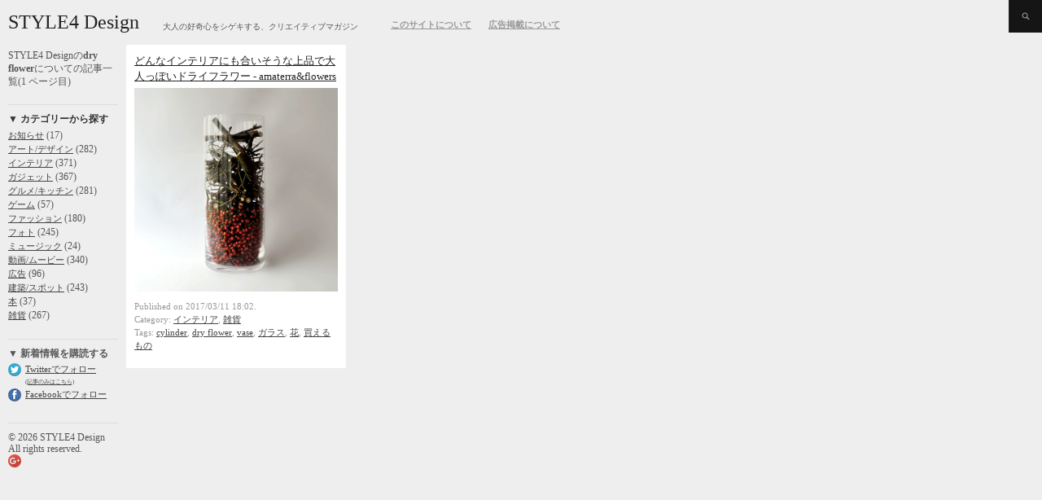

--- FILE ---
content_type: text/html; charset=UTF-8
request_url: https://design.style4.info/tag/dry-flower/
body_size: 6399
content:
<!DOCTYPE html>

<html lang="ja" xmlns:og="http://ogp.me/ns#" xmlns:fb="http://www.facebook.com/2008/fbml" xmlns:fb="https://www.facebook.com/2008/fbml">
<!--<![endif]-->
<head>
<meta charset="UTF-8" />
<meta name="viewport" content="width=device-width, initial-scale=1.0, maximum-scale=1.0, user-scalable=no" />
<meta name="HandheldFriendly" content="true" />
<meta name="apple-mobile-web-app-capable" content="YES" />
<title>クリエイティブなdry flowerに関する厳選された記事一覧 | STYLE4 Design</title>
<link rel="profile" href="http://gmpg.org/xfn/11" />
<link rel="pingback" href="https://design.style4.info/xmlrpc.php" />
<link rel="stylesheet" type="text/css" media="all" href="https://design.style4.info/wp-content/themes/s4d_wall/assets/css/template.css" />
<link rel="stylesheet" type="text/css" media="all" href="https://design.style4.info/wp-content/themes/s4d_wall/assets/css/responsive.css" />
<link rel="stylesheet" type="text/css" media="all" href="https://design.style4.info/wp-content/themes/s4d_wall/assets/css/shortcode.css" />
<link rel="stylesheet" type="text/css" media="all" href="https://design.style4.info/wp-content/themes/s4d_wall/style.css" />


	
<!-- All in One SEO Pack 2.12 by Michael Torbert of Semper Fi Web Design[420,461] -->
<link rel="author" href="https://plus.google.com/116510942252624796449" />

<meta name="keywords"  content="cylinder,dry flower,vase,ガラス,花,買えるもの" />

<link rel="canonical" href="https://design.style4.info/tag/dry-flower/" />
<!-- /all in one seo pack -->
<link rel='dns-prefetch' href='//s.w.org' />
<link rel="alternate" type="application/rss+xml" title="STYLE4 Design &raquo; フィード" href="https://design.style4.info/feed/" />
<link rel="alternate" type="application/rss+xml" title="STYLE4 Design &raquo; コメントフィード" href="https://design.style4.info/comments/feed/" />
<link rel="alternate" type="application/rss+xml" title="STYLE4 Design &raquo; dry flower タグのフィード" href="https://design.style4.info/tag/dry-flower/feed/" />
		<script type="text/javascript">
			window._wpemojiSettings = {"baseUrl":"https:\/\/s.w.org\/images\/core\/emoji\/2.2.1\/72x72\/","ext":".png","svgUrl":"https:\/\/s.w.org\/images\/core\/emoji\/2.2.1\/svg\/","svgExt":".svg","source":{"concatemoji":"https:\/\/design.style4.info\/wp-includes\/js\/wp-emoji-release.min.js?ver=4.7.29"}};
			!function(t,a,e){var r,n,i,o=a.createElement("canvas"),l=o.getContext&&o.getContext("2d");function c(t){var e=a.createElement("script");e.src=t,e.defer=e.type="text/javascript",a.getElementsByTagName("head")[0].appendChild(e)}for(i=Array("flag","emoji4"),e.supports={everything:!0,everythingExceptFlag:!0},n=0;n<i.length;n++)e.supports[i[n]]=function(t){var e,a=String.fromCharCode;if(!l||!l.fillText)return!1;switch(l.clearRect(0,0,o.width,o.height),l.textBaseline="top",l.font="600 32px Arial",t){case"flag":return(l.fillText(a(55356,56826,55356,56819),0,0),o.toDataURL().length<3e3)?!1:(l.clearRect(0,0,o.width,o.height),l.fillText(a(55356,57331,65039,8205,55356,57096),0,0),e=o.toDataURL(),l.clearRect(0,0,o.width,o.height),l.fillText(a(55356,57331,55356,57096),0,0),e!==o.toDataURL());case"emoji4":return l.fillText(a(55357,56425,55356,57341,8205,55357,56507),0,0),e=o.toDataURL(),l.clearRect(0,0,o.width,o.height),l.fillText(a(55357,56425,55356,57341,55357,56507),0,0),e!==o.toDataURL()}return!1}(i[n]),e.supports.everything=e.supports.everything&&e.supports[i[n]],"flag"!==i[n]&&(e.supports.everythingExceptFlag=e.supports.everythingExceptFlag&&e.supports[i[n]]);e.supports.everythingExceptFlag=e.supports.everythingExceptFlag&&!e.supports.flag,e.DOMReady=!1,e.readyCallback=function(){e.DOMReady=!0},e.supports.everything||(r=function(){e.readyCallback()},a.addEventListener?(a.addEventListener("DOMContentLoaded",r,!1),t.addEventListener("load",r,!1)):(t.attachEvent("onload",r),a.attachEvent("onreadystatechange",function(){"complete"===a.readyState&&e.readyCallback()})),(r=e.source||{}).concatemoji?c(r.concatemoji):r.wpemoji&&r.twemoji&&(c(r.twemoji),c(r.wpemoji)))}(window,document,window._wpemojiSettings);
		</script>
		<style type="text/css">
img.wp-smiley,
img.emoji {
	display: inline !important;
	border: none !important;
	box-shadow: none !important;
	height: 1em !important;
	width: 1em !important;
	margin: 0 .07em !important;
	vertical-align: -0.1em !important;
	background: none !important;
	padding: 0 !important;
}
</style>
<link rel='stylesheet' id='yarppWidgetCss-css'  href='https://design.style4.info/wp-content/plugins/yet-another-related-posts-plugin/style/widget.css?ver=4.7.29' type='text/css' media='all' />
<link rel='stylesheet' id='wordpress-popular-posts-css-css'  href='https://design.style4.info/wp-content/plugins/wordpress-popular-posts/public/css/wpp.css?ver=4.2.2' type='text/css' media='all' />
<script type='text/javascript'>
/* <![CDATA[ */
var wpp_params = {"sampling_active":"1","sampling_rate":"100","ajax_url":"https:\/\/design.style4.info\/wp-json\/wordpress-popular-posts\/v1\/popular-posts\/","ID":"","token":"2caa0f09c7","debug":""};
/* ]]> */
</script>
<script type='text/javascript' src='https://design.style4.info/wp-content/plugins/wordpress-popular-posts/public/js/wpp-4.2.0.min.js?ver=4.2.2'></script>
<script type='text/javascript' src='https://design.style4.info/wp-includes/js/jquery/jquery.js?ver=1.12.4'></script>
<script type='text/javascript' src='https://design.style4.info/wp-includes/js/jquery/jquery-migrate.min.js?ver=1.4.1'></script>
<script type='text/javascript' src='https://design.style4.info/wp-content/themes/s4d_wall/assets/js/jquery.masonry.min.js?ver=4.7.29'></script>
<script type='text/javascript' src='https://design.style4.info/wp-content/themes/s4d_wall/assets/js/jquery.custom.js?ver=4.7.29'></script>
<script type='text/javascript' src='https://design.style4.info/wp-content/themes/s4d_wall/assets/js/jquery.jcarousel.min.js?ver=4.7.29'></script>
<script type='text/javascript' src='https://design.style4.info/wp-content/themes/s4d_wall/assets/js/jquery.jplayer.min.js?ver=4.7.29'></script>
<script type='text/javascript' src='https://design.style4.info/wp-content/themes/s4d_wall/assets/js/iscroll.js?ver=4.7.29'></script>
<script type='text/javascript' src='https://design.style4.info/wp-content/themes/s4d_wall/assets/js/jquery.mousewheel.js?ver=4.7.29'></script>
<script type='text/javascript' src='https://design.style4.info/wp-content/themes/s4d_wall/assets/js/jquery.MyThumbnail.js?ver=4.7.29'></script>
<link rel='https://api.w.org/' href='https://design.style4.info/wp-json/' />
<link rel="EditURI" type="application/rsd+xml" title="RSD" href="https://design.style4.info/xmlrpc.php?rsd" />
<link rel="wlwmanifest" type="application/wlwmanifest+xml" href="https://design.style4.info/wp-includes/wlwmanifest.xml" /> 
<meta name="generator" content="WordPress 4.7.29" />
<link type="image/x-icon" href="" rel="shortcut icon"><meta property="og:title" content="STYLE4 Design" />
<meta property="og:site_name" content="STYLE4 Design" />
<meta property="og:type" content="blog" />
<meta property="og:url" content="https://design.style4.info" />
<meta property="fb:admins" content="1256239294" />
<meta property="fb:app_id" content="197030770345495" />

<!--[if lt IE 9]>
<script src="https://design.style4.info/wp-content/themes/s4d_wall/assets/js/html5shiv.js"></script>
<script src="https://design.style4.info/wp-content/themes/s4d_wall/assets/js/respond.min.js"></script>
<![endif]-->


</head>

<body class="archive tag tag-dry-flower tag-2693 chrome  post-amaterraflowers">
<div id="fb-root"></div>
<div id="header" class="main">
	<div id="header-inner" class="clearfix">
		<div id="branding">
			<div id="site-title">
				<a href="https://design.style4.info/" title="STYLE4 Design" rel="home">STYLE4 Design</a>
			</div>
		</div>
		<div id="blog-description">
			<div id="description">大人の好奇心をシゲキする、クリエイティブマガジン</div>
		</div>
		<div id="navigation">
			<div class="menu-inner">
				<ul id="menu-gnav" class="menu"><li id="menu-item-19257" class="menu-item menu-item-type-post_type menu-item-object-page menu-item-19257"><a href="https://design.style4.info/about/">このサイトについて</a></li>
<li id="menu-item-19256" class="menu-item menu-item-type-post_type menu-item-object-page menu-item-19256"><a href="https://design.style4.info/style4-ad/">広告掲載について</a></li>
</ul>			 </div>
		</div>
			<a href="javascript:void(0);" class="sidebar-control">Collabse sidebar</a>
	<a href="javascript:void(0);" class="navigation-control">Collabse navigation</a>
	<form method="get" id="searchform" action="https://design.style4.info/">
	<label for="s" class="assistive-text">Search</label>
	<!-- <input type="text" class="field" name="s" id="s" placeholder="" /> -->
	<input type="text" class="field" name="s" id="s" />
	<input type="submit" class="submit" name="submit" id="searchsubmit" value="Search" />
</form>
	</div>
</div>
<!-- #header -->
<div id="main">

<div id="sidebar" class="widget-area" >
	<div class="sidebar-inner">	


	<div class="sidebar-meta-description">
	STYLE4 Designの<strong>dry flower</strong>についての記事一覧(1 ページ目)	</div>


	<div id="categories-4" class="widget widget_categories"><h2 class="widget-title">▼ カテゴリーから探す</h2>		<ul>
	<li class="cat-item cat-item-3"><a href="https://design.style4.info/category/info/" title="STYLE4 Designのサイトについてや、外部のメディアとの提携など、皆様へのお知らせです。">お知らせ</a> (17)
</li>
	<li class="cat-item cat-item-4"><a href="https://design.style4.info/category/art-design/" title="インフォグラフィックやウェブデザイン、パッケージデザイン、グラフィックデザイン、コンピュータグラフィック、イラスト、アイコンなどアートやデザインに関するものを厳選してお届けしています。">アート/デザイン</a> (282)
</li>
	<li class="cat-item cat-item-5"><a href="https://design.style4.info/category/interior/" title="インテリア、お部屋事例、収納アイデアなど、クリエティブなアイデアやアイテムを厳選してお届けしています。
">インテリア</a> (371)
</li>
	<li class="cat-item cat-item-6"><a href="https://design.style4.info/category/gadgets/" title="スマートフォンのアプリやケース、家電、時計、カメラ、LEGOやラジコンなどの玩具、車や自転車など、ガジェットに関するものを厳選してお届けしています。">ガジェット</a> (367)
</li>
	<li class="cat-item cat-item-7"><a href="https://design.style4.info/category/gourmet/" title="食べ物やキッチン周りの雑貨、レストラン、レシピなど、フードやキッチンに関して生活を豊かにしそうなものやクリエイティブなものを厳選してお届けしています。">グルメ/キッチン</a> (281)
</li>
	<li class="cat-item cat-item-8"><a href="https://design.style4.info/category/games/" title="TVゲームやボードゲーム、アプリなど、ゲームに関する動画やアイテムなどでクリエイティブなものや面白いと思ったものを厳選してお届けしています。">ゲーム</a> (57)
</li>
	<li class="cat-item cat-item-9"><a href="https://design.style4.info/category/fashion/" title="指輪やネックレス、バッグ、メイク、Tシャツ、コスプレ、アパレルなどアクセサリーや服装などのファッションに関するものを厳選してお届けしています。">ファッション</a> (180)
</li>
	<li class="cat-item cat-item-10"><a href="https://design.style4.info/category/photo/" title="絶景、シネマグラフ、カメラ、スポット、決定的瞬間、寝相アート、ボケ味が美しいものなど、クリエイティブだったりアーティスティックだったりする写真に関するものを厳選してお届けしています。">フォト</a> (245)
</li>
	<li class="cat-item cat-item-11"><a href="https://design.style4.info/category/music/" title="ライブ、バンド、ミュージックビデオ、サウンド、楽器、AV機器など、音楽に関するクリエイティブなものや面白いと思ったものを厳選してお届けしています。">ミュージック</a> (24)
</li>
	<li class="cat-item cat-item-12"><a href="https://design.style4.info/category/video/" title="STYLE4 Designに投稿されたもののなかで動画付きの厳選された記事をご紹介しています。">動画/ムービー</a> (340)
</li>
	<li class="cat-item cat-item-13"><a href="https://design.style4.info/category/ad/" title="様々な企業のプロモーション手法や広告デザインなど、クリエイティブなものや面白いと思ったものをお届けしています。">広告</a> (96)
</li>
	<li class="cat-item cat-item-14"><a href="https://design.style4.info/category/architecture/" title="オシャレな建物や絶景スポット、ステキな旅に関するものなど、素晴らしいと思ったものを厳選してお届けしています。">建築/スポット</a> (243)
</li>
	<li class="cat-item cat-item-15"><a href="https://design.style4.info/category/books/" title="アート本や写真集、絵本、図書館、本棚など、本に関してクリエイティブなものや面白いと思ったものを厳選してお届けしています。">本</a> (37)
</li>
	<li class="cat-item cat-item-1516"><a href="https://design.style4.info/category/groceries/" title="デスクやお部屋周りの小物や文房具など、クリエイティブだったり面白いと思ったアイテムや雑貨を厳選してお届けしています。">雑貨</a> (267)
</li>
		</ul>
</div>


<div class="widget">
	<div class="subscription-text">▼ 新着情報を購読する</div>
	<div class="subscription-set"><div class="subscription-icon"><a href="http://twitter.com/sumito" target="_blank"><img src="https://design.style4.info/wp-content/themes/s4d_wall/assets/images/subscription-twitter.png"></a></div><div class="subscription-description"><a href="http://twitter.com/sumito" target="_blank">Twitterでフォロー</a><br /><span class="subscription-description-sub"><a href="http://twitter.com/style4design" target="_blank">(記事のみはこちら)</a></span></div></div>
	<div class="subscription-set"><div class="subscription-icon"><a href="http://facebook.com/s4design" target="_blank"><img src="https://design.style4.info/wp-content/themes/s4d_wall/assets/images/subscription-facebook.png"></a></div><div class="subscription-description"><a href="http://facebook.com/s4design" target="_blank">Facebookでフォロー</a></div></div>
	<!--div class="subscription-set"><div class="subscription-icon"><a href="http://" target="_blank"><img src="https://design.style4.info/wp-content/themes/s4d_wall/assets/images/subscription-feedly.png"></a></div><div class="subscription-description"><a href="http://" target="_blank">Feedlyで購読</a></div></div-->
</div>

	<div id="copyright">
		&copy; 2026 STYLE4 Design  All rights reserved.<br />
		<a href="//plus.google.com/116510942252624796449?prsrc=3" rel="publisher" target="_top" style="text-decoration:none;"><img src="//ssl.gstatic.com/images/icons/gplus-16.png" alt="Google+" style="border:0;width:16px;height:16px;"/></a>
	</div>


	</div>
</div><!-- #sidebar .widget-area -->
		<div id="container" class="clearfix">

			<div id="content" class="masonry">

			
				
					<div id="item-25844" class="post-25844 post type-post status-publish format-standard category-interior category-groceries tag-cylinder tag-dry-flower tag-vase tag-glass tag-flower tag-shopping item clearfix" >
	<div class="item-inner">
		<div class="item-main">
			<div class="item-header">
				<h2 class="item-title">
				<a href="https://design.style4.info/2017/03/amaterraflowers/" title="Permalink to どんなインテリアにも合いそうな上品で大人っぽいドライフラワー - amaterra&#038;flowers" rel="bookmark">どんなインテリアにも合いそうな上品で大人っぽいドライフラワー - amaterra&#038;flowers</a>
				</h2>
			</div>

			<div class="item-content index-content">
				<div class="index-content-img"><a title="どんなインテリアにも合いそうな上品で大人っぽいドライフラワー - amaterra&#038;flowers" href="https://design.style4.info/2017/03/amaterraflowers/">
				<img src="http://design.style4.info/wp-content/uploads/2017/03/NewImage-1.png" alt="amaterra&amp;flowers" width="600" height="600" />				</a></div>
							</div>
			<p class="post-meta">
Published on 2017/03/11 18:02.<br />
Category: <a href="https://design.style4.info/category/interior/" >インテリア</a>, <a href="https://design.style4.info/category/groceries/" >雑貨</a><br />
Tags: <a href="https://design.style4.info/tag/cylinder/" rel="tag">cylinder</a>, <a href="https://design.style4.info/tag/dry-flower/" rel="tag">dry flower</a>, <a href="https://design.style4.info/tag/vase/" rel="tag">vase</a>, <a href="https://design.style4.info/tag/glass/" rel="tag">ガラス</a>, <a href="https://design.style4.info/tag/flower/" rel="tag">花</a>, <a href="https://design.style4.info/tag/shopping/" rel="tag">買えるもの</a><br />
			</p>


		</div>
		
	</div>
</div>
<!-- #item-25844 -->

				
				
						
			</div>
			<!-- #content -->
			
		</div>
		<!-- #container -->

</div>

<!-- Main -->

<script type='text/javascript' src='https://design.style4.info/wp-includes/js/wp-embed.min.js?ver=4.7.29'></script>

<script>
  (function(i,s,o,g,r,a,m){i['GoogleAnalyticsObject']=r;i[r]=i[r]||function(){
  (i[r].q=i[r].q||[]).push(arguments)},i[r].l=1*new Date();a=s.createElement(o),
  m=s.getElementsByTagName(o)[0];a.async=1;a.src=g;m.parentNode.insertBefore(a,m)
  })(window,document,'script','//www.google-analytics.com/analytics.js','ga');

  ga('create', 'UA-196371-11', 'style4.info');
  ga('require', 'displayfeatures');
  ga('send', 'pageview');

</script> 

<script type="text/javascript">
(function(w,d){
    var s,e=d.getElementsByTagName("script")[0],
    a=function(u,i){if(!d.getElementById(i)){s=d.createElement("script");
    s.src=u;if(i){s.id=i;}e.parentNode.insertBefore(s,e);}};
    a("https://apis.google.com/js/plusone.js");
    a("//b.st-hatena.com/js/bookmark_button_wo_al.js");
    a("//platform.twitter.com/widgets.js","twitter-wjs");
    a("//static.mixi.jp/js/share.js");
})(this,document);
</script>

<script type="text/javascript">!function(d,i){if(!d.getElementById(i)){var j=d.createElement("script");j.id=i;j.src="https://widgets.getpocket.com/v1/j/btn.js?v=1";var w=d.getElementById(i);d.body.appendChild(j);}}(document,"pocket-btn-js");</script>
<script async src="//pagead2.googlesyndication.com/pagead/js/adsbygoogle.js"></script>



<script>(function(d, s, id) {
  var js, fjs = d.getElementsByTagName(s)[0];
  if (d.getElementById(id)) return;
  js = d.createElement(s); js.id = id;
  js.src = "//connect.facebook.net/ja_JP/sdk.js#xfbml=1&appId=197030770345495";
  fjs.parentNode.insertBefore(js, fjs);
}(document, 'script', 'facebook-jssdk'));</script>


<iframe src="http://style4.info/analytics/analy_style4.html" class="footer_iframe" height=1 width=1></iframe>
</body>
</html>


--- FILE ---
content_type: text/css
request_url: https://design.style4.info/wp-content/themes/s4d_wall/assets/css/template.css
body_size: 14333
content:
/*	Overview this file & structure
	1. Reset CSS
	2. Layout
	3. Core
	4. WordPress
	5. Item
	6. Widgets
	7. Navigation
	8. Themes
	9. Contact
-------------------------------------------------------------*/
/* 	1. Reset CSS
	Eric Meyer's CSS Tools (Modified by Hieu Nguyen)
	http://meyerweb.com/eric/tools/css/reset/ 
	v2.0 | 20110126
	License: none (public domain)
-------------------------------------------------------------*/
html, body, div, span, applet, object, iframe,
h1, h2, h3, h4, h5, h6, p, blockquote, pre,
a, abbr, acronym, address, big, cite, code,
del, dfn, em, img, ins, kbd, q, s, samp,
small, strike, strong, sub, sup, tt, var,
b, u, i, center,
dl, dt, dd, ol, ul, li,
fieldset, form, label, legend,
table, caption, tbody, tfoot, thead, tr, th, td,
article, aside, canvas, details, embed, 
figure, figcaption, footer, header, hgroup, 
menu, nav, output, ruby, section, summary,
time, mark, audio, video {
	border: 0;
	margin: 0;
	padding: 0;
	vertical-align: baseline;
	font-weight: normal;
}
/* HTML5 display-role reset for older browsers ---*/
article, aside, details, figcaption, figure, 
footer, header, hgroup, menu, nav, section {
	display: block;
}
body {line-height: 1; }
ol, ul {list-style: none; }
blockquote, q {quotes: none; }
blockquote:before, blockquote:after,
q:before, q:after { content: ''; content: none; }
table {
	border-collapse: collapse;
	border-spacing: 0;
}
:focus {
	outline: none;
}

/* Clearfix ---*/
.clearfix:after {
	clear: both;
	content: "";
	display: block;
	height: 0;
	visibility: hidden;
}
* html .clearfix {
	height: 1%;
}
:first-child + html .clearfix {
	min-height: 1%;
}
.clear {
	clear: both;
}
/*	2. Layout
Structure layout in website
--------------------------------------------------------- */
.wrap {
	clear: both;
	width: 100%;
}
.main {
	margin: 0 auto;
}
.inner {
	padding: 15px; /* General element padding */
}
.main,
.item,
.col {
	-webkit-box-sizing: border-box;
	-moz-box-sizing: 	border-box;
	box-sizing: 		border-box;
}
/* Percentage width reference:
	- 100%   ~ 1 col
	- 50%    ~ 2 cols
	- 33.3%  ~ 3 cols
	- 25%    ~ 4 cols
	- 20%    ~ 5 cols
	- 16.6%  ~ 6 cols
	- 14.2%  ~ 7 cols
	- 12.5%  ~ 8 cols
	- 11.1%  ~ 9 cols
	- 10%    ~ 10 cols
*/
.bold {
	font-weight: bold;
}
/* Main --- */
#main {
	position: relative;
	padding: 50px 8px 10px 150px;
}
#content {
	float: left;
	width: 100%;
	max-width: 630px;
}
#content.masonry {
	width: 100%;
	max-width: 100%;
}
/* Sidebar --- */
#sidebar {
	width: 150px;
}
#sidebar-secondary {
	float: left;
	width: 330px;
}
/* Item --- */
.item {
	display: block;
	float: left;
	max-width: 100%;
}
/* Fixed width page template ---*/
.page-template-layout-fixed-width-php #main {
	padding-left: 10px;
}
.page-template-layout-fixed-width-php #content {
	max-width: 980px;
}
/* Fluid Width page template ---*/
.page-template-layout-fluid-width-php #main {
	padding-left: 10px;
}
.page-template-layout-fluid-width-php #content {
	max-width: 100%;
}
/* Sidebar left + Content page template ---*/
.page-template-layout-sidebar-content-php #content {
	max-width: 840px;
}
/* Content + Sidebar right page template ---*/
.page-template-layout-content-sidebar-php #main {
	padding-left: 10px;
}
.page-template-layout-content-sidebar-php #content {
	max-width: 740px;
}
/* Error 404 Page ---*/
.error404 #main {
	padding-left: 10px;
}
.error404 #content {
	max-width: 100%;
}
/*	3. CORE
Style for HTML Tags
--------------------------------------------------------- */
html{
	margin-bottom: 1px;
	overflow-y: scroll;
}
body {
	padding: 0 !important;
	margin: 0 auto;
	font-family: 'Georgia', 'Hiragino Mincho ProN', 'ヒラギノ明朝 Pro W3', 'Meiryo', 'メイリオ', serif;
	font-size: 12px;
	line-height: 1.5;
	color: #555;
	word-wrap: break-word;
	-webkit-text-size-adjust:100%; /* Fix for iphone */
	background: #eee;
}
/* "Helvetica Neue",Helvetica,Arial,sans-serif; */
body.safari {
/*	font-family: Georgia,Arial,Helvetica,sans-serif;
	-webkit-font-smoothing: antialiased;*/
}
/* Percentage Font-size reference:
	- 84%   ~ 10px
	- 92%   ~ 11px
	- 100%  ~ 12px (basesize)
	- 110%  ~ 13px
	- 115%  ~ 14px
	- 125%  ~ 15px
	- 150%  ~ 18px
	- 185%  ~ 22px
	- 200%  ~ 24px
	- 250%  ~ 30px
	*/
/* Links ---*/
a {
	text-decoration: underline;
	outline: none;
	color: #444444;
	-webkit-transition: color 0.3s;
	-moz-transition: 	color 0.3s;
	-o-transition: 		color 0.3s;
	-ms-transition: 	color 0.3s;
	transition: 		color 0.3s;
}
a:hover,
a:active,
a:focus {
	text-decoration: underline;
	color: #12639b;
}
/* Headings & Titles ---*/
h1, h2, h3, h4, h5, h6 {
	clear: both;
	/*font-family: inherit;*/
	line-height: 1.2;
	color: #333;
	text-rendering: optimizelegibility;
}
h1 { font-size: 160%; }
h2 { font-size: 150%; }
h3 { font-size: 125%; }
h4 { font-size: 110%; text-transform: UPPERCASE; }
h5 { font-size: 100%; }

/* Small text ---*/
small, .small {font-size: 80%;}

/* Strong text ---*/
strong {font-weight: bold;}

/* Unorder list ---*/
ul {list-style: none;}
/* Definition list ---*/
dl {
	width: 100%;
	margin: 10px 0px;
}
dt {
	float: left;
	width: 30%;
	padding: 10px 0;
	font-weight: bold;
}
dd {
	padding: 10px 0 10px 30%;
	border-top: 1px solid #e5e5e5;
	text-align: left;
}
/* Paragraph ---*/
p { margin: 10px 0 0; }
/* Iframe ---*/
iframe,
embed {
	display: block;
	margin: 8px auto 5px 0px;
	max-width: 100%;
	text-align: left;
}
/* Address ---*/
address {
	margin: 10px 0;
	padding: 0 0 0 10px;
	border-left: 3px solid #eee;
}
/* Code ---*/
code {
	display: inline-block;
	padding: 0 5px;
	background: #eee;
}
mark {
	padding: 0 5px;
}
/* Pre ---*/
pre {
	margin: 10px 0;
	padding: 8px 10px;
	border: 1px solid #e5e5e5;
	background: #eee;
}
/* Table ---*/
table {
	width: 100%;
	margin: 10px 0;
	border: 1px solid #e5e5e5;
}
td, th {
	padding: 5px 10px;
	border: 1px solid #e5e5e5;
	vertical-align: middle;
}
th {
	font-weight: bold;
}
/* Form ---*/
form { }

select,
input,
textarea,
button {
	-webkit-box-sizing: border-box;
	-moz-box-sizing: 	border-box;
	box-sizing: 		border-box;
	border-radius: 0;
	font-family: "Helvetica Neue",Helvetica,Arial,sans-serif;
	font-size: 12px;
	outline: none !important;
	-webkit-transition: all 0.2s;
	-moz-transition: 	all 0.2s;
	-ms-transition: 	all 0.2s;
	-o-transition: 		all 0.2s;
	transition: 		all 0.2s;
}
input::-ms-clear {
	width: 20px;
}
/* Select ---*/
select {
	width: 180px;
	height: 30px;
	padding: 6px 7px 3px;
	border: 1px solid #ccc;
}
/* Textarea ---*/
textarea {
	display: block;
	width: 100%;
	margin: 0;
	padding: 9px;
	min-height: 80px;
	border: 1px solid #ccc;
	box-shadow: 0 0 3px rgba(0,0,0,.14) inset;
	resize: vertical;
	-webkit-appearance: none;
}
textarea:focus {
	border-color: #bbb;
	box-shadow: 0 0 3px rgba(0,0,0,.2) inset;
}
/* Text field ---*/
input[type=text],
input[type=password],
.input {
	width: 180px;
	height: 29px;
	padding: 4px 9px;
	border: 1px solid #ccc;
	line-height: 20px;
	box-shadow: 0 0 3px rgba(0,0,0,.14) inset;
	-webkit-appearance: none;
}
input[type=text]:focus,
input[type=password]:focus,
.input:focus {
	border-color: #bbb;
	box-shadow: 0 0 3px rgba(0,0,0,.2) inset;
}
/* Button ---*/
.btn {
	border-radius: 0 !important;
	-moz-border-radius: 0 !important;
	-webkit-border-radius: 0 !important;
}
button,
input[type=button],
input[type=submit],
.button,
.button-alt {
	display: inline-block;
	-webkit-box-sizing: border-box;
	-moz-box-sizing: 	border-box;
	box-sizing: 		border-box;
	margin: 0;
	padding: 5px 15px;
	border: 1px solid #11639d;
	text-shadow: 0 -1px 1px rgba(0,0,0,.5);
	font-weight: bold;
	color: #fff;
	background: #2984e7;
	background: url([data-uri]);
	background: -moz-linear-gradient(top,#2984e7 0,#1264a0 100%);
	background: -webkit-gradient(linear,left top,left bottom,color-stop(0%,#2984e7),color-stop(100%,#1264a0));
	background: -webkit-linear-gradient(top,#2984e7 0,#1264a0 100%);
	background: -o-linear-gradient(top,#2984e7 0,#1264a0 100%);
	background: -ms-linear-gradient(top,#2984e7 0,#1264a0 100%);
	background: linear-gradient(to bottom,#2984e7 0,#1264a0 100%);
	filter: progid:DXImageTransform.Microsoft.gradient( startColorstr='#2984e7', endColorstr='#1264a0',GradientType=0 );
	box-shadow: 0 0 5px rgba(0,0,0,.2) ,0 1px 1px rgba(255,255,255,.2) inset;
	-webkit-transition: none;
	-moz-transition: 	none;
	-ms-transition: 	none;
	-o-transition: 		none;
	transition: 		none;
	cursor: pointer;
	-webkit-appearance: none;
}
button:hover,
input[type=button]:hover,
input[type=submit]:hover,
.button:hover,
.button-alt:hover {
	text-decoration: none;
	color: #fff;
	background: #2a85e8;
}
button:active,
input[type=button]:active,
input[type=submit]:active,
.button:active,
.button-alt:active,
button:focus,
input[type=button]:focus,
input[type=submit]:focus,
.button:focus,
.button-alt:focus {
	text-decoration: none;
	color: #fff;
	background: #1264a0;
	background: url([data-uri]);
	background: -moz-linear-gradient(top,#1264a0 0,#2984e7 100%);
	background: -webkit-gradient(linear,left top,left bottom,color-stop(0%,#1264a0),color-stop(100%,#2984e7));
	background: -webkit-linear-gradient(top,#1264a0 0,#2984e7 100%);
	background: -o-linear-gradient(top,#1264a0 0,#2984e7 100%);
	background: -ms-linear-gradient(top,#1264a0 0,#2984e7 100%);
	background: linear-gradient(to bottom,#1264a0 0,#2984e7 100%);
	filter: progid:DXImageTransform.Microsoft.gradient( startColorstr='#1264a0', endColorstr='#2984e7',GradientType=0 );
	box-shadow: 0 0 5px rgba(0,0,0,.2);
}
.button-white {
	border: 1px solid #a5a5a5;
	text-shadow: none;
	color: #555;
	background: #eeeeee;
	background: url([data-uri]);
	background: -moz-linear-gradient(top,#eeeeee 0,#d6d6d6 100%);
	background: -webkit-gradient(linear,left top,left bottom,color-stop(0%,#eeeeee),color-stop(100%,#d6d6d6));
	background: -webkit-linear-gradient(top,#eeeeee 0,#d6d6d6 100%);
	background: -o-linear-gradient(top,#eeeeee 0,#d6d6d6 100%);
	background: -ms-linear-gradient(top,#eeeeee 0,#d6d6d6 100%);
	background: linear-gradient(to bottom,#eeeeee 0,#d6d6d6 100%);
	filter: progid:DXImageTransform.Microsoft.gradient( startColorstr='#eeeeee', endColorstr='#d6d6d6',GradientType=0 );
}
.button-white:hover {
	color: #555;
	background: #eee;
}
.button-white:active,
.button-white:focus {
	color: #555;
	background: #d6d6d6;
	background: url([data-uri]);
	background: -moz-linear-gradient(top,#d6d6d6 0,#eeeeee 100%);
	background: -webkit-gradient(linear,left top,left bottom,color-stop(0%,#d6d6d6),color-stop(100%,#eeeeee));
	background: -webkit-linear-gradient(top,#d6d6d6 0,#eeeeee 100%);
	background: -o-linear-gradient(top,#d6d6d6 0,#eeeeee 100%);
	background: -ms-linear-gradient(top,#d6d6d6 0,#eeeeee 100%);
	background: linear-gradient(to bottom,#d6d6d6 0,#eeeeee 100%);
	filter: progid:DXImageTransform.Microsoft.gradient( startColorstr='#d6d6d6', endColorstr='#eeeeee',GradientType=0 );
}
/* Button in Firefox ---*/
a.button,
a.button-alt {
	display: inline-block;
	padding: 4px 15px;
	font-size: 12px;
}
input[type="button"],
input[type="submit"] {
	margin: -1px 0 0;
}
/* Button in Chrome ---*/
.chrome input[type=text],
.chrome input[type=password],
.chrome .input {
	height: 30px;
}
.chrome a.button,
.chrome a.button-alt {
	padding: 4px 15px 5px;
}
.chrome button,
.chrome input[type="button"],
.chrome input[type="submit"] {
	padding: 6px 15px 7px;
}
/* Button in Safari ---*/
.safari a.button,
.safari a.button-alt {
	display: inline-block;
	height: 30px;
	padding: 4px 15px 9px;
}
.safari button,
.safari input[type="button"],
.safari input[type="submit"] {
	padding: 6px 15px 7px;
}
.safari input[type=text],
.safari input[type=password],
.safari .input {
	height: 30px;
}
/* Button in Opera ---*/
.opera input[type=text],
.opera input[type=password],
.opera .input {
	height: 32px;
}
.opera a.button,
.opera a.button-alt {
	padding: 5px 15px 6px;
}
.opera input[type="button"],
.opera input[type="submit"] {
	margin: 0;
	padding: 7px 15px 8px;
}
.opera button {
	padding: 5px 15px 6px;
}
/* Button in Internet Explorer ---*/
.ie input[type=text],
.ie input[type=password],
.ie .input {
	height: 32px;
}
.ie a.button,
.ie a.button-alt {
	padding: 5px 15px 6px;
}
.ie input[type="button"],
.ie input[type="submit"] {
	margin: 0;
	padding: 7px 15px 8px;
}
.ie button {
	padding: 5px 15px 6px;
}
/*	4. WordPress
Reset some elements of WordPress Core
--------------------------------------------------------- */
.left {	float: left;}
.right {float: right;}
.alignnone {margin: 5px 20px 20px 0;}
.aligncenter,
	div.aligncenter {
	display: block;
	margin: 5px auto 5px auto;
}
.alignright {
	float: right;
	margin: 5px 0 20px 20px;
}
.alignleft {
	float: left;
	margin: 5px 20px 20px 0;
}
.aligncenter {
	display: block;
	margin: 5px auto 5px auto;
}
a img.alignright {
	float: right;
	margin: 5px 0 20px 20px;
}
a img.alignnone {
	margin: 5px 20px 20px 0;
}
a img.alignleft {
	float: left;
	margin: 5px 20px 20px 0;
}
a img.aligncenter {
	display: block;
	margin-right: auto;
	margin-left: auto;
}
.wp-caption {
	max-width: 100%;
	text-align: center;
	font-size: 92%;
}
.wp-caption.alignnone {
	margin: 5px 20px 20px 0;
}
.wp-caption.alignleft {
	margin: 5px 20px 20px 0;
}
.wp-caption.alignright {
	margin: 5px 0 20px 20px;
}
.wp-caption img {
	width: auto;
	height: auto;
	margin: 0;
	padding: 0;
	max-width: 98.5%;
	border: 0 none;
}
.wp-caption p.wp-caption-text {
	margin: 0;
	padding: 0 4px 5px;
	font-size: 92%;
	line-height: 17px;
}
.gallery-caption {}

/*	5. Item
	All style for item (post) in this theme
	--------------------------------------------------------- */
/* Item Elements ---*/
.page-title {
	margin: 20px 15px 10px;
	font-size: 200%;
}
.sticky {}
.bypostauthor {}
.item .item-inner {
	background: #fff;
	border: 0px solid #e5e5e5;
	padding: 10px 10px 20px 10px;
	margin: 5px;
	position: relative;
}
.masonry .item:hover .item-inner {
	border-color: #c5c5c5;
	box-shadow: 0 0 3px 2px rgba(0,0,0,.1);
	-webkit-transition: all 0.3s;
	-moz-transition: 	all 0.3s;
	-o-transition: 		all 0.3s;
	-ms-transition: 	all 0.3s;
	transition: 		all 0.3s;
}
.item .item-title {
	margin: 0;
	font-size: 110%;
	line-height: 1.5;
}
.grid-double .item-title {
	font-size: 150%;
}
.item .item-title a,
.item .item-title a:hover,
.item .item-title a:active,
.item .item-title a:focus {
	color: #222;
}
.item .item-content  {
	overflow: hidden;
	font-size: 110%;
}
.item .item-content:after {
	content: "";
	display: block;
	visibility: hidden;
	clear: both;
	height: 0;
}
.index-content a{
	text-decoration: none;
}
.index-content-img {
	margin: 5px 0 0;
}

* html .item .item-content {
	height: 1%;
}
:first-child + html .item .item-content {
	min-height: 1%;
}
.item blockquote {
	padding: 10px 30px 0 0;
	background: url(../images/icon-blockquote.png) no-repeat right top;
}
.single .item blockquote:before {
	color: #333;
}
.item .item-content li,
.item .comment-content li {
	margin: 0 0 0 20px;
}
.item .item-content ul,
.item .comment-content ul {
	list-style: disc;
	margin: 10px 0;
}
.item .item-content ul li li,
.item .comment-content ul li li {
	list-style: circle;
}
.item .item-content ul li li li,
.item .comment-content ul li li li {
	list-style: square;
}
.item .item-content ol,
.item .comment-content ol {
	list-style: decimal;
	margin: 10px 0;
}
.item .item-content ol li li,
.item .comment-content ol li li {
	list-style: lower-latin;
}
.item .item-content ol li li li,
.item .comment-content ol li li li {
	list-style: disc;
}
.masonry .item .item-content input {
	width: auto;
	margin: 0 0 10px;
}
.item-link-pages {
	clear: both;
	margin: 20px 0 0;
}
.item .item-thumbnail {
	display: none;
	margin: 0 0 15px;
	text-align: center;
}
.item .item-thumbnail img {
	display: block;
	width: 100%;
	height: auto;
	overflow: hidden;
}
.item img {
	-webkit-box-sizing: border-box;
	-moz-box-sizing: 	border-box;
	box-sizing: 		border-box;
	height: auto;
	max-width: 100%;
}
.masonry .item img {
	width: inherit;
	max-width: 100%;
}
img.has-border {
	-webkit-box-sizing: border-box;
	-moz-box-sizing: 	border-box;
	box-sizing: 		border-box;
	padding: 4px;
	max-width: 100%;
	border: 1px solid #ddd;
}
.item .item-meta {
	margin-top: 10px;
	font-size: 92%;
	color: #999;
}
.item .meta-top a {
	border-bottom: 1px solid #e5e5e5;
	color: #999;
}
.item .meta-top a:hover,
.item .meta-top a:active,
.item .meta-top a:focus {
	border-bottom-color: #222;
	text-decoration: none;
	color: #222;
}
.item .meta-bottom {
	margin: 20px 0 0;
}
.item .meta-bottom .sep {
	display: inline-block;
	margin: 0 5px;
}

/* Item Comments ---*/
#comments {
	clear: both;
	margin: 15px 0 0;
}
#comments #comments-title,
#comments #reply-title {
	margin: 10px 0;
	font-weight: bold;
}
#comments #reply-title small {
	float: right;
	font-size: 65%;
	font-weight: normal;
}
#comments #comments-title {
	padding: 10px 0;
	border-bottom: 1px solid #ddd;
	border-top: 1px solid #ddd;
}
#comments .commentlist li.pingback:first-child {
	margin: 30px 0 0;
}
#comments .commentlist li.pingback {
	padding: 0 0 10px;
	margin: 30px 0 0;
}
#comments .commentlist li.pingback p {
	border: 1px solid #DDDDDD;
	padding: 10px;
}
#comments .commentlist {
	padding: 0 0 40px;
}
#comments .commentlist li.comment {
	clear: both;
}
#comments .commentlist li.comment div.comment  {
	position: relative;
	overflow: hidden;
}
#comments .commentlist li.comment .comment .commentnumber {
	z-index: 10;
	position: absolute;
	right: 10px;
	font-size: 350%;
	color: rgba(0,0,0,.1);
}
.ie8 #comments .commentlist li.comment .comment .commentnumber {
	color: #000;
	filter: alpha(opacity=10);
}
#comments .comment-meta {
	margin: 0 0 10px;
	padding: 15px 0 0 0;
}
#comments .comment-meta .fn {
	display: block;
	text-transform: capitalize;
	font-size: 150%;
	font-weight: bold;
	line-height: 1;
	color: #333;
}
#comments .comment-meta .comment-author > a {
	border-bottom: 1px solid #e5e5e5;
	text-decoration: none;
	font-size: 92%;
	color: #999;
}
#comments .comment-meta .comment-awaiting-moderation {
	display: block;
	margin: 5px 0 0;
	font-size: 92%;
	color: #999;
}
#comments .commentlist ul ul ul ul .comment-awaiting-moderation {
	bottom: -24px;
}
#comments .comment-meta .avatar {
	float: left;
	width: 35px;
	height: 35px;
	margin: 0 10px 0 0;
}
#comments .comment-content {
	position: relative;
	padding: 0 40px 10px 10px;
	min-height: 57px;
	border: 1px solid #ddd;
}
#comments .comment-content blockquote {
	margin: 10px 0 0;
	color: #333;
	padding: 10px 10px 10px 50px;
	background: transparent;
	font-size: 120%;
}
#comments .comment-content blockquote:before {
	background-color: #333;
	left: 0;
	top: 17px;
}
#comments .comment-content blockquote:after {
	display: none;
}
#comments .reply,
#comments .edit-link {
	display: block;
	float: right;
	margin: 5px 0 0 5px;
}
#comments .commentlist li .children {
	margin-left: 60px;
}
#comments .commentlist ul ul ul ul {
	margin-bottom: 20px;
}
#comments #respond {
	border-top: 1px solid #ddd;
	margin: -1px 0 0;
}
#comments .commentlist li #respond {
	margin: 40px 0 10px;
	padding: 0 0 20px;
	border-top: 1px solid #ddd;
	border-bottom: 1px solid #ddd;
}
#comments .commentlist > li > .children > li > #respond {
	margin-left: -60px;
}
#comments .commentlist > li > .children > li > .children > li >#respond {
	margin-left: -120px;
}
#comments .commentlist > li > .children > li > .children > li > .children > li > #respond {
	margin-left: -180px;
}
#comments .comment-form-author,
#comments .comment-form-email,
#comments .comment-form-url {
	clear: both;
}
#comments .comment-form-author input,
#comments .comment-form-email input,
#comments .comment-form-url input {
	width: 50%;
	height: 30px;
}
#comments .comment-form-comment {
	clear: both;
}
#comments #commentform label {
	font-weight: bold;
}
#comments #commentform input,
#comments #commentform textarea {
	display: block;
	clear: both;
	margin: 5px 0 0;
}
#comments #commentform .required {
	margin: 2px 0 0;
	color: #c33;
}
#comments #comment {
	height: 80px;
}
#comments .form-allowed-tags {
	font-size: 92%;
	color: #999;
}
/* Item Format: Image ---*/
.format-image.has-thumbnail .item-main,
body.masonry-relayout .format-image.has-thumbnail .item-main {
	display: none;
}
body.masonry-relayout .format-image.has-thumbnail .item-thumbnail,
.format-image.has-thumbnail .item-thumbnail {
	margin: -20px;
}
.format-image.has-thumbnail:hover {
	z-index: 1;
}
.single .format-image .item-title,
.single .format-image .meta-top,
.single .format-image .meta-bottom,
.format-image:hover .item-main,
.format-image:hover .item-title,
.format-image:hover .meta-top,
.format-image:hover .meta-bottom {
	display: block;
}
.format-image.has-thumbnail:hover .item-thumbnail {
	margin: -20px -20px 15px;
}
.format-image .item-thumbnail {
	position: relative;
}
.format-image .image-btn {
	display: none;
	position: absolute;
	right: 10px;
	bottom: 10px;
	width: 30px;
	height: 30px;
	text-indent: -9999px;
	background: url(../images/icon-zoom.png) no-repeat center #2a85e8;
}
.ipad .format-image .image-btn,
.iphone .format-image .image-btn {
	display: block;
}
.format-image.has-thumbnail:hover .image-btn {
	display: block;
}
#fancybox-overlay {
	position: fixed !important;
	bottom: 0; 
}
/* Item Format: Gallery ---*/
.format-gallery .dw-gallery-container {
	position: relative;
	margin: 0 0 15px;
}
.format-gallery .dw-gallery-container .mask {
	overflow: hidden;
}
.format-gallery .dw-gallery-container .dw-gallery {
	width: 9999px;
}
.format-gallery .dw-gallery-container .dw-gallery .dw-gallery-item {
	float: left;
}
.format-gallery .dw-gallery-container .dw-gallery .dw-gallery-item img {
	display: block;
	width: 100%;
	height: auto;
}
.dw-gallery-pagination {
	position: absolute;
	bottom: 10px;
	width: 100%;
	height: 20px;
	text-align: center;
}
.dw-gallery-pagination li {
	display: inline-block;
	width: 10px;
	height: 10px;
	margin: 5px 3px 0;
	border-radius: 20px;
	text-indent: -9999px;
	background: rgba(0,0,0,0.3);
	box-shadow: 0 0 3px rgba(0,0,0,0.5) inset;
}
.dw-gallery-pagination li:hover {
	background: rgba(0, 0, 0, 0.7);
}
.dw-gallery-pagination li.active {
	background: rgba(0,0,0,0.9);
	cursor: default;
}
.ie8 .dw-gallery-pagination li {
	background: #000;
	filter: alpha(opacity=50);
}
.ie8 .dw-gallery-pagination li:hover {
	filter: alpha(opacity=70);
}
.ie8 .dw-gallery-pagination li.active {
	filter: alpha(opacity=90);
}
.dw-gallery-next,
.dw-gallery-prev {
	display: none !important;
	position: absolute;
	top: 50%;
	width: 30px;
	height: 30px;
	margin: -16px 10px 0;
	background: url(../images/arrow-gallery.png) no-repeat;
}
.ipad .dw-gallery-next,
.ipad .dw-gallery-prev,
.iphone .dw-gallery-next,
.iphone .dw-gallery-prev {
	display: block !important;
}
.item:hover .dw-gallery-next,
.item:hover .dw-gallery-prev {
	display: block !important;
}
.dw-gallery-next {
	right: 0;
	background-position: -90px 0;
}
.dw-gallery-prev:hover {
	background-position: -30px 0;
}
.dw-gallery-next:hover {
	background-position: -60px 0;
}
.dw-gallery-prev-disabled,
.dw-gallery-next-disabled,
.item:hover .dw-gallery-prev-disabled,
.item:hover .dw-gallery-next-disabled {
	display: none !important;
}
.format-gallery .item-content .gallery {
	margin: 10px 0 !important;
}
.format-gallery .item-content .gallery-item {
	margin: 0 !important;
}
.format-gallery .item-content .gallery-item dt {
	width: 100%;
	padding: 5px;
	-webkit-box-sizing: border-box;
	-moz-box-sizing: border-box;
	-ms-box-sizing: border-box;
	box-sizing: border-box;
}
.format-gallery .item-content .gallery-item img {
	display: block;
}
.format-gallery .item-content .gallery-caption {
	padding: 0 5px;
	margin: 0 0 10px;
	border: none;
}
.masonry .format-gallery .item-content .gallery-caption {
	display: none;
}
/* Item Format: Chat ---*/
.masonry .format-chat .item-title {
	margin: 0;
}
.format-chat .item-content p {
	line-height: 30px;
	background: url(../images/line.png);
}
/* Item Format: Quote ---*/
.format-quote .item-header {
	display: none;
}
.format-quote .item-content {
	margin: -21px -21px 5px;
	padding: 20px;
	overflow: visible;
	background: #222;
}
.format-quote blockquote {
	position: relative;
}
.format-quote blockquote:after {
	content: "";
	position: absolute;
	bottom: -40px;
	width: 0;
	height: 0;
	border-top: 10px solid #222;
	border-right: 10px solid transparent;
	border-left: 10px solid transparent;
}
.format-quote .item-content > p {
	display: none;
}
.format-quote .item-content blockquote p {
	margin: 0;
	font-weight: bold;
	color: #fff;
}
.format-quote .item-content cite a {
	display: block;
	margin: 10px 0;
	font-size: 84%;
	color: #999;
}
/* Item Format: Video ---*/
.masonry .format-video:hover {
	z-index: 1;
}
.masonry .format-video .item-thumbnail {
	position: relative;
}
.masonry .format-video.grid-double .item-thumbnail,
.masonry .format-video.grid-triple .item-thumbnail {
	display: none;
}
.format-video .video-play {
	display: block;
	position: absolute;
	top: 50%;
	left: 50%;
	width: 50px;
	height: 40px;
	margin-top: -24px;
	margin-left: -24px;
	text-indent: -9999px;
	background: url(../images/icon-play.png) no-repeat center;
}
.masonry .format-video .item-content iframe,
.masonry .format-video .item-content embed {
	display: none;
}
.masonry .format-video.grid-double .item-content iframe,
.masonry .format-video.grid-triple .item-content iframe,
.masonry .format-video.grid-double .item-content embed,
.masonry .format-video.grid-triple .item-content embed {
	display: block;
}
.item.format-video.grid-double iframe,
.item.format-video.grid-double embed {
	height: 253px;
}
.format-video.grid-triple iframe,
.format-video.grid-triple embed {
	height: 400px;
}
.single .format-video iframe,
.single .format-video embed {
	height: 360px;
}
/* Item Format: Audio ---*/
.masonry .format-audio .item-title {
	margin: 0;
}
.format-audio .item-title {
	padding: 0;
}
.format-audio .item-thumbnail {
	margin: 0;
}
.audio-player-thumb .wp-post-image {
	margin-bottom: -6px;
}
.jp-audio {
	position: relative;
	height: 32px;
	margin: 0 0 20px;
	border: 1px solid #000;
	overflow: hidden;
	background: #505456;
	background: -moz-linear-gradient(top,#505456 0,#46484a 50%,#3c3e40 51%,#333435 100%);
	background: -webkit-gradient(linear,left top,left bottom,color-stop(0%,#505456),color-stop(50%,#46484a),color-stop(51%,#3c3e40),color-stop(100%,#333435));
	background: -webkit-linear-gradient(top,#505456 0,#46484a 50%,#3c3e40 51%,#333435 100%);
	background: -o-linear-gradient(top,#505456 0,#46484a 50%,#3c3e40 51%,#333435 100%);
	background: -ms-linear-gradient(top,#505456 0,#46484a 50%,#3c3e40 51%,#333435 100%);
	background: linear-gradient(to bottom,#505456 0,#46484a 50%,#3c3e40 51%,#333435 100%);
	filter: progid:DXImageTransform.Microsoft.gradient( startColorstr='#505456', endColorstr='#333435',GradientType=0 );
}
.jp-interface {
	border-top: 1px solid #727275;
}
.jp-controls {
	z-index: 1;
	float: left;
	position: relative;
	width: 32px;
	margin: -1px 0 0;
	border-right: 1px solid #292a2c;
}
.jp-controls a {
	display: block;
	height: 32px;
	border-right: 1px solid #727275;
	text-indent: -9999px;
	background: url(../images/icon-audio-control.png) 0 1px;
}
.jp-controls a.jp-stop {
	display: none;
	background-position: 30px 0;
}
.jp-controls a.jp-pause {
	background-position: 60px 0;
}
.jp-controls a.jp-mute,
.jp-controls a.jp-unmute,
.jp-controls a.jp-volume-max {
	display: none !important;
}
.jp-progress {
	float: left;
	position: absolute;
	-webkit-box-sizing: border-box;
	-moz-box-sizing: border-box;
	box-sizing: border-box;
	width: 100%;
	height: 100%;
	margin: -1px 0 0;
	padding: 12px 15% 12px 32px;
}
.masonry .jp-progress {
	padding-right: 70px;
}
.ipad .jp-progress,
.iphone .jp-progress {
	padding-right: 0;
}
.jp-progress-inner {
	padding: 0 10px;
}
.jp-seek-bar {
	width: 100% !important;
	height: 8px;
	border: 1px solid #000;
	background: #454b4d;
}
.jp-play-bar {
	height: 8px;
	-webkit-transition: width 0.5s;
	-moz-transition: 	width 0.5s;
	-o-transition: 		width 0.5s;
	transition: 		width 0.5s;
	background: #b8e1fc;
	background: -moz-linear-gradient(top,#b8e1fc 0,#a9d2f3 10%,#90bae4 25%,#90bcea 37%,#90bff0 50%,#6ba8e5 51%,#a2daf5 83%,#bdf3fd 100%);
	background: -webkit-gradient(linear,left top,left bottom,color-stop(0%,#b8e1fc),color-stop(10%,#a9d2f3),color-stop(25%,#90bae4),color-stop(37%,#90bcea),color-stop(50%,#90bff0),color-stop(51%,#6ba8e5),color-stop(83%,#a2daf5),color-stop(100%,#bdf3fd));
	background: -webkit-linear-gradient(top,#b8e1fc 0,#a9d2f3 10%,#90bae4 25%,#90bcea 37%,#90bff0 50%,#6ba8e5 51%,#a2daf5 83%,#bdf3fd 100%);
	background: -o-linear-gradient(top,#b8e1fc 0,#a9d2f3 10%,#90bae4 25%,#90bcea 37%,#90bff0 50%,#6ba8e5 51%,#a2daf5 83%,#bdf3fd 100%);
	background: -ms-linear-gradient(top,#b8e1fc 0,#a9d2f3 10%,#90bae4 25%,#90bcea 37%,#90bff0 50%,#6ba8e5 51%,#a2daf5 83%,#bdf3fd 100%);
	background: linear-gradient(to bottom,#b8e1fc 0,#a9d2f3 10%,#90bae4 25%,#90bcea 37%,#90bff0 50%,#6ba8e5 51%,#a2daf5 83%,#bdf3fd 100%);
	filter: progid:DXImageTransform.Microsoft.gradient( startColorstr='#b8e1fc', endColorstr='#bdf3fd',GradientType=0 );
}
.jp-volume-bar-wrap {
	float: right;
	position: relative;
	-webkit-box-sizing: border-box;
	-moz-box-sizing: border-box;
	box-sizing: border-box;
	width: 15%;
	margin: -1px 0 0;
	padding: 12px 9px 10px 30px;
	border-left: 1px solid #727275;
	background: url(../images/icon-speaker.png) no-repeat 10px 12px;
}
.masonry .jp-volume-bar-wrap {
	width: 70px;
}
.jp-volume-bar-wrap:after {
	content: "";
	position: absolute;
	top: 0;
	left: 0;
	height: 100%;
	border-left: 1px solid #292a2c;
}
.jp-volume-bar {
	height: 8px;
	border: 1px solid #000;
	background: #454b4d;
}
.jp-volume-bar-value {
	height: 8px;
	background: #b8e1fc;
	-webkit-transition: width 0.5s;
	-moz-transition: width 0.5s;
	-o-transition: width 0.5s;
	transition: width 0.5s;
	background: -moz-linear-gradient(top,  #b8e1fc 0%, #a9d2f3 10%, #90bae4 25%, #90bcea 37%, #90bff0 50%, #6ba8e5 51%, #a2daf5 83%, #bdf3fd 100%); /* FF3.6+ */
	background: -webkit-gradient(linear, left top, left bottom, color-stop(0%,#b8e1fc), color-stop(10%,#a9d2f3), color-stop(25%,#90bae4), color-stop(37%,#90bcea), color-stop(50%,#90bff0), color-stop(51%,#6ba8e5), color-stop(83%,#a2daf5), color-stop(100%,#bdf3fd)); /* Chrome,Safari4+ */
	background: -webkit-linear-gradient(top,  #b8e1fc 0%,#a9d2f3 10%,#90bae4 25%,#90bcea 37%,#90bff0 50%,#6ba8e5 51%,#a2daf5 83%,#bdf3fd 100%); /* Chrome10+,Safari5.1+ */
	background: -o-linear-gradient(top,  #b8e1fc 0%,#a9d2f3 10%,#90bae4 25%,#90bcea 37%,#90bff0 50%,#6ba8e5 51%,#a2daf5 83%,#bdf3fd 100%); /* Opera 11.10+ */
	background: -ms-linear-gradient(top,  #b8e1fc 0%,#a9d2f3 10%,#90bae4 25%,#90bcea 37%,#90bff0 50%,#6ba8e5 51%,#a2daf5 83%,#bdf3fd 100%); /* IE10+ */
	background: linear-gradient(to bottom,  #b8e1fc 0%,#a9d2f3 10%,#90bae4 25%,#90bcea 37%,#90bff0 50%,#6ba8e5 51%,#a2daf5 83%,#bdf3fd 100%); /* W3C */
	filter: progid:DXImageTransform.Microsoft.gradient( startColorstr='#b8e1fc', endColorstr='#bdf3fd',GradientType=0 ); /* IE6-9 */
}
.ipad .jp-volume-bar-wrap,
.iphone .jp-volume-bar-wrap {
	display: none;
}
.jp-current-time,
.jp-duration {
	display: none;
}
/* Item Format: Link ---*/
.format-link .item-header {
	display: none;
}
.format-link .item-content p {
	margin: 0;
}
.format-link .item-content a {
	display: block;
	padding: 10px 0 10px 40px;
	background: url(../images/icon-link.png) no-repeat left center;
}
/* Item Style: Twitter ---*/
.masonry .style-twitter .item-header {
	padding: 0 0 0 40px;
}
.masonry .style-twitter .meta-top {
	margin: 0;
}
.style-twitter .meta-top .cat-links {
	display: none;
}
.masonry .style-twitter .item-header  {
	background: url(../images/icon-twitter.png) no-repeat 0 center;
}
.masonry .style-twitter:hover .item-header  {
	background-image: url(../images/icon-twitter-hover.png);
}
/* Item Style: Facebook ---*/
.masonry .style-facebook .item-header {
	padding: 0 0 0 40px;
}
.masonry .style-facebook .item-header  {
	background: url(../images/icon-facebook.png) no-repeat 0 center;
}
.masonry .style-facebook:hover .item-header {
	background-image: url(../images/icon-facebook-hover.png);
}
.masonry .style-facebook .meta-top {
	margin: 0;
}
.style-facebook .item-content img {
	display: none;
}
/* Item Style: YouTube ---*/
body.masonry-relayout .masonry .style-youtube .item-thumbnail,
.masonry .style-youtube .item-thumbnail {
	margin: 0;
}
body.masonry-relayout .masonry .style-youtube .item-main,
.masonry .style-youtube .item-main {
	display: none;
}
body.masonry-relayout .masonry .style-youtube:hover .item-thumbnail,
.masonry .style-youtube:hover .item-thumbnail {
	margin: 0 0 15px;
}
.masonry .style-youtube:hover .item-main {
	display: block;
}
/* Item Style: Vimeo ---*/
body.masonry-relayout .masonry .style-vimeo .item-thumbnail,
.masonry .style-vimeo .item-thumbnail {
	margin: 0;
}
body.masonry-relayout .masonry .style-vimeo .item-main,
.masonry .style-vimeo .item-main {
	display: none;
}
body.masonry-relayout .masonry .style-vimeo:hover .item-thumbnail,
.masonry .style-vimeo:hover .item-thumbnail {
	margin: 0 0 15px;
}
.masonry .style-vimeo:hover .item-main {
	display: block;
}
/* Item Ribbon ---*/
.has-ribbon .item-title:before {
	float: left;
	position: relative;
	top: 4px;
	margin: 0 5px 4px 0;
	padding: 3px 6px;
	border-radius: 3px;
	text-transform: uppercase;
	font-size: 10px;
	font-weight: normal;
	line-height: 0.9;
	color: #fff;
}
.grid-double.has-ribbon .item-title:before {
	top: 7px;
}
.ribbon-hot .item-title:before {
	content: "hot";
	background: #ef2a33;
}
.ribbon-new .item-title:before {
	content: "new";
	background: #DF0174;
}
.ribbon-featured .item-title:before {
	content: "featured";
	background: #08c;
}
/* Blog Post ---*/
.page-template-layout-blog-php .post.grid-double,
.page-template-layout-blog-php .post.grid-triple {
	width: 100%;
}
.post-inner {
	position: relative;
	margin: 10px 10px 20px;
	padding: 20px;
	border: 1px solid #e5e5e5;
}
.post-thumbnail img {
	display: block;
	width: 100%;
	height: auto;
	margin: 0 0 20px;
}
.post-main {
	padding: 0 0 0 60px;
}
.post-main:before {
	content: "";
	display: block;
	position: absolute;
	left: 20px;
	width: 40px;
	height: 40px;
	margin: 4px 0 0;
	background: #2a85e8 url(../images/format-standard.png) no-repeat center;
	-webkit-transition: background-color 0.3s;
	-moz-transition: 	background-color 0.3s;
	-ms-transition: 	background-color 0.3s;
	-o-transition: 		background-color 0.3s;
	transition: 		background-color 0.3s;
}
.post:hover .post-main:before {
	background-color: #222;
}
.post-title a {
	color: #222;
}
.post-meta {
	margin: 5px 0 0;
	font-size: 92%;
	color: #999;
}
.post-meta.meta-top a {
	border-bottom: 1px solid #e5e5e5;
	color: #999;
}
.post-meta.meta-top a:hover,
.post-meta.meta-top a:active,
.post-meta.meta-top a:focus {
	border-bottom-color: #222;
	text-decoration: none;
	color: #222;
}
.post .meta-bottom {
	margin: 20px 0 0;
}
.post-meta.meta-bottom .tags {
	display: block;
	margin: 10px 0;
}
.post .meta-bottom .sep {
	display: inline-block;
	margin: 0 5px;
}
.post.format-video iframe,
.post.format-video embed {
	width: 100% !important;
	height: 400px;
}
/* Post Format: Gallery ---*/
.format-gallery .post-main:before {
	background-image: url(../images/format-gallery.png);
}
.format-gallery .post-thumbnail img {
	margin: 0;
}
.format-gallery .post-meta {
	display: block;
}
.format-gallery .post-content .gallery {
	display: none;
}
.post:hover .dw-gallery-next,
.post:hover .dw-gallery-prev {
	display: block !important;
}
/* Post Format: Link ---*/
.format-link .post-main:before {
	background-image: url(../images/format-link.png);
}
.format-link .post-main .meta-top {
	display: none;
}
.format-link .post-content p {
	margin: 0;
}
.format-link .post-content a {
	display: block;
	margin: 6px 0 0 0;
	font-size: 92%;
}
/* Post Format: Image ---*/
.format-image .post-main:before {
	background-image: url(../images/format-image.png);
}
.format-image .post-thumbnail {
	position: relative;
}
/* Post Format: Quote ---*/
.format-quote .post-thumbnail,
.format-quote .post-main:before,
.format-quote .post-main .post-title,
.format-quote .post-main .meta-top {
	display: none;
}
.page-template-layout-blog-php .format-quote blockquote {
	margin: -30px -21px 15px -81px;
	padding: 20px 20px 20px 81px;
	font-size: 150%;
	font-weight: bold;
	color: #fff;
	background: #222;
}
.page-template-layout-blog-php .format-quote blockquote:before {
	content: "";
	display: block;
	position: absolute;
	top: 28px;
	left: 20px;
	width: 40px;
	height: 40px;
	border: 1px solid #333;
	background: url(../images/format-quote.png) no-repeat center;
}
.page-template-layout-blog-php .format-quote blockquote:after {
	bottom: -10px;
}
.page-template-layout-blog-php .format-quote blockquote p {
	margin: 0;
}
.page-template-layout-blog-php .format-quote cite {
	font-size: 61%;
}
.page-template-layout-blog-php .format-quote cite a {
	color: #999;
}
/* Post Format: Status / Aside ---*/
.format-aside .post-thumbnail,
.format-status .post-thumbnail {
	display: none;
}
.format-aside .post-main:before,
.format-status .post-main:before {
	background-image: url(../images/format-note.png);
}
.format-aside .post-meta,
.format-status .post-meta {
	display: none;
}
/* Post Format: Video ---*/
.format-video .post-main:before {
	background-image: url(../images/format-video.png);
}
/* Post Format: Chat ---*/
.format-chat .post-main:before {
	background-image: url(../images/format-chat.png);
}
.format-chat .post-content p {
	line-height: 30px;
	background: url(../images/line.png);
}
/* Post Format: Audio ---*/
.format-audio .post-main:before {
	background-image: url(../images/format-audio.png);
}
.format-audio .post-thumbnail {
	margin: 20px 0 0;
}
.format-audio .post-thumbnail img {
	margin: 0;
}
/* Single Item ---*/
.single .item-content {
	margin: 0 0 20px;
}
.single .item {
	width: 100%;
}
.single .item .item-inner {
	padding: 10px;
}
.single .item .item-thumbnail,
.single .item:hover .item-thumbnail {
	margin: 20px 0 0;
}
.single .format-standard .item-thumbnail,
.single .format-standard:hover .item-thumbnail {
	margin: 0 0 15px;
}
.single .item .item-thumbnail img {
	width: auto;
	height: auto;
}
.single .has-ribbon .item-title:before,
.single .has-ribbon .item-title:after {
	display: none;
}
.single .item-title {
	font-size: 160%;
	margin: 0;
}

.single .item-title {
}

#content div.ads {
	display: block;
	margin: 0 0 40px 0;
	height: auto;
}
#content div.ads-more {
	display: block;
	margin: 10px 0 20px 0;
	height: auto;
}
#content div.ad_gad_top {
	display: none;
}
#content div.ad_gad {
	float: left;
	width: 300px;
}
.ad_gad iframe,
embed {
	margin: 0px auto 0px 0px;
	text-align: left;
}
#content div.ad_frame {
	float: left;
}

#content div.ad_rad {
	float: left;
}
.ad_rad iframe,
embed {
	margin: 0px auto 0px 0px;
	text-align: left;
}


#content div.social-area {
	margin: 0 0 20px;
}

#content div.item-like-box {
	margin: 0 0 10px;
	height: auto;
}
#content div.item-comments {
	margin: 0 0 20px;
}
.share-square {
	width: 290px;
	height: 50px;
	float: left;
	margin: 5px 5px 5px 5px;
	text-align: center;
	line-height: 50px;
	color: #FFFFFF;
	font-size: 16px;
	font-weight: bold;
}
.share-square-side {
	width: 130px;
	height: 25px;
	margin: 5px 0 5px 0;
	padding: 0 0 0 5px;
	text-align: left;
	line-height: 25px;
	color: #FFFFFF;
	font-size: 8px;
	font-weight: bold;
}
#sidebar div.social-area a {
	text-decoration: none;
}
.square-fb {
	background: #3C5E97;
}
.square-tw {
	background: #5FAFEC;
	}
.square-hb {
	background: #5083E5;
}
.square-gp {
	background: #D25A46;
}
.count {
	float: right;
	padding-right: 20px;
}
.count-side {
	float: right;
	padding-right: 10px;
}

/* Single Item Format: Image ---*/
.single .format-image.has-thumbnail .item-main,
.single .format-image.has-thumbnail .item-title,
.single .format-image.has-thumbnail .meta-top,
.single .format-image.has-thumbnail .meta-bottom,
body.masonry-relayout.single .format-image.has-thumbnail .item-main,
body.masonry-relayout.single .format-image.has-thumbnail .item-title,
body.masonry-relayout.single .format-image.has-thumbnail .meta-top,
body.masonry-relayout.single .format-image.has-thumbnail .meta-bottom {
	display: block;
}
.single .format-image.has-thumbnail .item-thumbnail img {
	width: 100%;
}
/* Single Item Format: Quote ---*/
.single .format-quote .item-thumbnail,
.single .format-quote .item-main:before,
.single .format-quote .item-main .item-title,
.single .format-quote .item-main .meta-top {
	display: none;
}
.single .format-quote .item-content {
	background-color: transparent;
}
.single .format-quote blockquote {
	margin: -41px -40px 15px -40px;
	padding: 20px 20px 20px 81px;
	font-size: 150%;
	font-weight: bold;
	color: #fff;
	background: #222;
	min-height: 68px;
}
.single .format-quote blockquote:before {
	content: "";
	display: block;
	position: absolute;
	top: 28px;
	left: 20px;
	width: 40px;
	height: 40px;
	border: 1px solid #333;
	background: url(../images/format-quote.png) no-repeat center;
}
.single .format-quote blockquote:after {
	bottom: -10px;
}
.single .format-quote blockquote p {
	margin: 0;
}
.single .format-quote cite {
	font-size: 61%;
}
.single .format-quote cite a {
	color: #999;
}
/* Single Page ---*/
.page .item {
	width: 100%;
}
.page .item .item-inner {
	padding: 15px 20px;
	border: 1px solid #e5e5e5;
}
.page .item-title {
	margin: 0;
	font-size: 150%;
}
.page .item-content {
	margin: 0;
	padding: 0;
	background: none;
}
/* Quote ---*/
.page blockquote {
	padding: 20px 20px 20px 60px;
	font-size: 120%;
	font-weight: bold;
	position: relative;
	color: #333;
	min-height: 68px;
}
.page blockquote:before {
	content: "";
	display: block;
	position: absolute;
	top: 25px;
	left: 0;
	width: 40px;
	height: 40px;
	border: 1px solid #333;
	background: url(../images/format-quote.png) no-repeat center #333;
}
.page blockquote:after {
	bottom: -10px;
}
.page blockquote p {
	margin: 0;
}
.page cite {
	font-size: 61%;
}
.page cite a {
	color: #999;
}

.author_info {
	background: none repeat scroll 0 0 #EEE;
	border: 1px solid #CCCCCC;
	margin: 20px 0 20px 0;
	padding: 10px 15px 10px 10px;
	min-height: 80px;
}
.author_image {
	float: left;
	width: 80px;
	height: 80px;
	margin: 0 10px 0 0;
}

.read-all {
	display: none;
	border: solid 1px #bfbfbf;
	-webkit-border-radius: 4px;
	-moz-border-radius: 4px;
	border-radius: 4px;
	text-align: center;
	background-image: -moz-linear-gradient(top, #fefefe 50%, #d8d8d8);
	background-image: -webkit-gradient(linear, left top, left bottom, color-stop(0.50, #fefefe), color-stop(1.0, #d8d8d8));
	padding: 8px 20px;
	margin: 5px 0px 25px 0px;
	font-size: 20px;
	font-weight: bold;
	font-family: Verdana, "游ゴシック", YuGothic, "Hiragino Kaku Gothic ProN", Meiryo, sans-serif;
	text-decoration: none;
	color: #000;
}


/*	6. Widgets
Style for widgets
--------------------------------------------------------- */
/* Widget Nav Menu ---*/
.archive #sidebar .current-menu-item > a,
.page #sidebar .current-menu-item > a,
.single #sidebar .current-menu-item > a,
.search #sidebar .current-menu-item > a,
.archive #sidebar .current-cat > a,
.page #sidebar .current-cat > a,
.single #sidebar .current-cat > a,
.search #sidebar .current-cat > a {
	color: #252525;
	text-decoration: none;
	cursor: default;
}
#sidebar-secondary .menu-navigation-container,
#sidebar-secondary .widget_pages .widget-inner > ul,
#sidebar-secondary .widget_nav_menu .widget-inner > div > ul {
	margin: -15px 0 0;
}
#sidebar-secondary .widget_nav_menu ul li,
#sidebar-secondary .widget_pages ul li {
	border-top: 1px solid #e5e5e5;
	line-height: 30px;
}
#sidebar-secondary .widget_nav_menu ul li:first-child,
#sidebar-secondary .widget_pages ul li:first-child {
	border-top: none;
}
#sidebar-secondary .widget_nav_menu ul a,
#sidebar-secondary .widget_pages ul a {
	display: block;
	overflow: hidden;
	text-indent: 20px;
	white-space: nowrap;
	background: url(../images/arrow-right-mini.png) no-repeat left 11px;
	text-overflow: ellipsis;
	-webkit-transition: background-position 0.3s;
	-moz-transition: 	background-position 0.3s;
	-o-transition: 		background-position 0.3s;
	-ms-transition: 	background-position 0.3s;
	transition: 		background-position 0.3s;	
}
#sidebar-secondary .widget_nav_menu ul a:hover,
#sidebar-secondary .widget_pages ul a:hover {
	background-position: 10px 11px;
}
#sidebar-secondary .widget_nav_menu ul ul,
#sidebar-secondary .widget_pages ul ul,
#sidebar-secondary .widget_categories ul ul {
	border-top: 1px solid #e5e5e5;
}
#sidebar-secondary .widget_nav_menu ul ul a,
#sidebar-secondary .widget_pages ul ul a,
#sidebar-secondary .widget_categories ul ul a {
	text-indent: 30px;
	background-position: 10px 11px;
}
#sidebar-secondary .widget_nav_menu ul ul a:hover,
#sidebar-secondary .widget_pages ul ul a:hover,
#sidebar-secondary .widget_categories ul ul a:hover {
	background-position: 20px 11px;
}
#sidebar-secondary .widget_nav_menu ul ul ul a,
#sidebar-secondary .widget_pages ul ul ul a,
#sidebar-secondary .widget_categories ul ul ul a  {
	text-indent: 40px;
	background-position: 20px 11px;
}
#sidebar-secondary .widget_nav_menu ul ul ul a:hover,
#sidebar-secondary .widget_pages ul ul ul a:hover,
#sidebar-secondary .widget_categories ul ul ul a:hover {
	background-position: 30px 11px;
}
/* Widget Calendar ---*/
.widget_calendar .widget-inner {
	position: relative;
}
#sidebar-secondary .widget_calendar .widget-title {
	border-bottom: none;
	padding: 0;
	margin: 0 0 15px;
}
.widget_calendar caption {
	position: absolute;
	top: 12px;
	right: 20px;
	color: #333;
}
.widget_calendar table  {
	margin: 0;
}
.widget_calendar thead tr {
	border: 1px solid #e5e5e5;
	border-bottom: none;
}
.widget_calendar th {
	border-color: transparent;
	text-align: center;
	padding: 5px 0;
	color: #fff;
	background: #333;
}
.widget_calendar td {
	border-color: #e5e5e5;
	background: #fff;
	text-align: center;
	padding: 5px 0;
}
.widget_calendar #today {
	font-weight: bold;
}
#sidebar .widget_calendar table {
	border: none;
}
#sidebar .widget_calendar caption {
	position: static;
	font-size: 92%;
}
#sidebar .widget_calendar td {
	background: transparent;
}
#sidebar .widget_calendar th,
#sidebar .widget_calendar td {
	border-width: 1px 0;
	font-size: 92%;
}
#sidebar .widget_calendar th {
	border-width: 1px;
}
#sidebar .widget_calendar tfoot td {
	border-width: 1px 0 0;
}
/* Widget RSS ---*/
#sidebar-secondary .widget_rss .widget-title img {
	float: right;
	width: auto;
}
#sidebar-secondary .widget_rss li {
	line-height: 1.5;
	padding: 10px 0 0;
	margin: 10px 0 0;
	border-top: 1px solid #e5e5e5;
}
#sidebar-secondary .widget_rss li:first-child {
	border-top: 0;
	margin: 0;
}
#sidebar-secondary .widget_rss li a {
	overflow: visible;
	text-indent: 0;
	white-space: normal;
	background-image: none;
}
#sidebar-secondary a.rsswidget {
	font-weight: bold;
	margin: 0 0 10px;
}
#sidebar-secondary .rss-date,
#sidebar-secondary .widget_rss cite {
	display: block;
	padding: 0 0 0 8px;
	border-left: 2px solid #ddd;
	font-size: 92%;
}
#sidebar-secondary .widget_rss cite {
	color: #333;
}
#sidebar-secondary .rssSummary {
	margin: 5px 0 10px;
}
/* Widget Text ---*/
#sidebar-secondary .widget_text img {
	width: auto;
	height: auto;
}
/* Widget Recent Comments ---*/
#sidebar-secondary .widget_recent_comments li {
	line-height: 1.5;
	padding: 5px 0;
}
#sidebar-secondary .widget_recent_comments li a {
	background: none;
}
#sidebar-secondary .recent-comments li {
	position: relative;
	padding: 10px 0 0 60px;
	margin: 8px 0 0;
	min-height: 51px;
	border-top: 1px solid #e5e5e5;
}
#sidebar-secondary .recent-comments li:first-child {
	border-top: none;
	padding-top: 0;
}
#sidebar-secondary .recent-comments img {
	position: absolute;
	left: 0;
}
#sidebar-secondary .recent-comments a {
	color: #c33;
}
#sidebar-secondary .recent-comments a:hover,
#sidebar-secondary .recent-comments a:active,
#sidebar-secondary .recent-comments a:focus {
	color: #333;
}
#sidebar-secondary .recent-comments p {
	margin: 0;
	font-size: 11px;
	color: #333;
}
/* Widget Archive, Category ---*/
#sidebar-secondary .widget_archive .widget-inner > ul li ,
#sidebar-secondary .widget_categories .widget-inner > ul li {
	overflow: auto;
	text-align: right;
}
#sidebar-secondary .widget_archive .widget-inner > ul li  a,
#sidebar-secondary .widget_categories .widget-inner > ul li a {
	float: left;
}
/* Widget Archive, Category, Meta, Recent Entries ---*/
#sidebar-secondary .widget_archive .widget-inner > ul,
#sidebar-secondary .widget_categories .widget-inner > ul,
#sidebar-secondary .widget_meta .widget-inner > ul,
#sidebar-secondary .widget_recent_entries .widget-inner > ul {
	margin: -15px 0 0;
}
#sidebar-secondary .widget_archive ul li,
#sidebar-secondary .widget_categories ul li,
#sidebar-secondary .widget_meta ul li,
#sidebar-secondary .widget_recent_entries ul li {
	border-top: 1px solid #e5e5e5;
	line-height: 30px;
}
#sidebar-secondary .widget_archive ul li:first-child,
#sidebar-secondary .widget_categories ul li:first-child,
#sidebar-secondary .widget_meta ul li:first-child,
#sidebar-secondary .widget_recent_entries ul li:first-child {
	border-top: none;
}
#sidebar-secondary .widget_archive ul a,
#sidebar-secondary .widget_categories ul a,
#sidebar-secondary .widget_meta ul a,
#sidebar-secondary .widget_recent_entries ul a {
	display: block;
	overflow: hidden;
	text-indent: 20px;
	white-space: nowrap;
	background: url(../images/arrow-right-mini.png) no-repeat left 11px;
	text-overflow: ellipsis;
	-webkit-transition: background-position 0.3s;
	-moz-transition: 	background-position 0.3s;
	-o-transition: 		background-position 0.3s;
	-ms-transition: 	background-position 0.3s;
	transition: 		background-position 0.3s;	
}
#sidebar-secondary .widget_archive ul a:hover,
#sidebar-secondary .widget_categories ul a:hover,
#sidebar-secondary .widget_meta ul a:hover,
#sidebar-secondary .widget_recent_entries ul a:hover {
	background-position: 10px 11px;
}
/* Widget Login ---*/
#sidebar-secondary #loginform input[type=text],
#sidebar-secondary #loginform input[type=password] {
	width: 100%;
	margin: 5px 0 0;
}
/* Widget Latest Twitter ---*/
#sidebar-secondary .widget_latest_twitter_widget {
	padding: 0;
}
#sidebar-secondary .widget_latest_twitter_widget .latest-twitter-tweet-time {
	margin-bottom: 15px;
}
#sidebar-secondary .latest-twitter-tweet {
	font-style: normal;
}
#sidebar-secondary #latest-twitter-follow-link {
	border-top: 1px solid #e5e5e5;
	padding: 15px 0 10px 21px;
	background: url(../images/icon-twitter-mini.png) no-repeat left 16px;
	font-size: 92%;
	line-height: 1.6;
	letter-spacing: 0;
	text-transform: none;
	text-align: left;
}
/* Widget Search ---*/
.widget_search .widget-title,
.widget_search .assistive-text,
.widget_search #searchsubmit {
	display: none;
}
.widget_search #searchform #s {
	width: 100%;
	padding: 4px 9px 4px 29px;
	background: url(../images/ico-search.png) no-repeat 10px center #fff;
}
.ie .widget_search #searchform #s {
	width: 100%;
	background-position: 10px center;
}
#sidebar-secondary .widget_search  .widget-inner {
	padding: 0;
	border: none;
}
/* Widget Flickr ---*/
.widget.wallpress-photo .title-blue {
	color: #2A85E8;
}
.widget.wallpress-photo .title-red {
	color: #ff1183;
}
.widget.wallpress-photo li {
	width: 50%;
	float: left;
	padding: 5px 0 5px 5px;
	-webkit-box-sizing: border-box;
	-moz-box-sizing: 	border-box;
	-ms-box-sizing: 	border-box;
	box-sizing: 		border-box;
}
.widget.wallpress-photo li.odd {
	padding: 5px 5px 5px 0;
	clear: both;
}
.ie8 .widget.wallpress-photo li {
	width: 80px;
	margin: 5px 0 -5px 5px;
}
.ie8 .widget.wallpress-photo li.odd {
	margin: 5px 5px -5px 0;
}
.widget.wallpress-photo li img {
	display: block;
	border: 1px solid #e5e5e5;
	padding: 4px;
}
.widget.wallpress-photo li:hover img {
	background-color: #2A85E8;
	border-color: #2A85E8;
}


.wpp-list li {
	margin-bottom: 5px;
}

/*	7. Navigation
--------------------------------------------------------- */

/* Header menu ---*/
#header #navigation {
	float: left;
}
#header .sidebar-control,
#header .navigation-control {
	display: none;
}
#header #navigation li .ico-collapse {
	display: none;
}
#header #navigation a {
	display: block;
	padding: 0 10px;
	line-height: 30px;
	color: #999;
	font-size: 92%;
}
#header #navigation a:hover,
#header #navigation a:active,
#header #navigation a:focus {
	text-decoration: none;
	color: #fff;
}
#header #navigation li {
	float: left;
	position: relative;
	height: 50px;
	width: 120px;
}
#header #navigation li:first-child a {
	border-left: 0px solid #dddddd;
}
#header #navigation li a {
	font-weight: bold;
	border-right: 0px solid #dddddd;
	position: absolute;
	bottom: 5px;
}
#header #navigation li.hilite > a:after {
	content: "4";
	/*font-family: Arial, Helvetica, sans-serif;*/
	display: inline-block;
	position: relative;
	top: -5px;
	width: 8px;
	height: 11px;
	margin-left: 5px;
	padding: 1px 3px;
	font-size: 10px;
	font-weight: bold;
	line-height: 1;
	color: #fff;
	background: #EF2A33;
	text-align: center;
}
#header #navigation li.current-menu-item > a,
#header #navigation li.current-menu-ancestor > a,
#header #navigation li.current_page_item > a {
}
#header #navigation li:hover > a {
	background-color: #151515;
}
#header #navigation li ul {
	position: absolute;
	left: -9999px;
}
#header #navigation li li {
	float: none;
}
#header #navigation li li a {
	width: 160px;
	height: 39px;
	border-top: 1px solid #252525;
	border-right: none;
	font-weight: normal;
	overflow: hidden;
	line-height: 39px;
	white-space: nowrap;
	color: #999;
	background: #151515;
	text-overflow: ellipsis;
}
#header #navigation li li:first-child a {
	border-left: none;
	border-top-width: 0;
}
#header #navigation li.parent > a {
	background-image: url(../images/arrow-right-normal.png);
	background-position: 182px center;
	background-repeat: no-repeat;
}
#header #navigation li:hover > ul {
	left: -1px;
}
#header #navigation li li a:hover {
	background-color: #000;
}
#header #navigation li li:hover > ul {
	left: 200px;
	top: 1px;
}
/* Page navigation ---*/ 
.navigation {
	display: none; 
}
#content .pagenav {
	margin: 10px;
	border: 1px solid #e5e5e5;
	text-align: center;
}
.pagenav .pages {
	display: none;
}
.pagenav .page-numbers {
	padding: 8px 15px;
	display: inline-block;
	border-width: 0 1px;
	border-style: solid;
	border-color: #e5e5e5;
	color: #333;
	margin: 0 0 0 -4px;
}
.pagenav .page-numbers:hover,
.pagenav .current {
	color: #bbb;
}
.pagenav .next,
.pagenav .prev {
	text-indent: -9999px;
	width: 36px;
	height: 36px;
	padding: 0;
}
.pagenav .prev {
	border-right: 1px solid #e5e5e5;
	float: left;
	margin: 0 0 0 -1px;
	background: url(../images/arrow-left.png) no-repeat center;
}
.pagenav .prev:hover {
	background-image: url(../images/arrow-left-hover.png);	
}
.pagenav .next {
	border-left: 1px solid #e5e5e5;
	float: right;
	margin: 0 -1px 0 0;
	background: url(../images/arrow-right.png) no-repeat center;
}
.pagenav .next:hover {
	background-image: url(../images/arrow-right-hover.png)
}
.page-template-layout-blog-php #infscr-loading {
	display: none !important;
}
/*	8. Themes
	--------------------------------------------------------- */
/* Header ---*/
#header {
	z-index: 91000;
	position: fixed;
	width: 100%;
	background: #eee;
}
#header-inner {
	position: relative;
}
#branding {
	float: left;
	width: 200px;
	height: 50px;
	overflow: hidden;
	text-align: left;
	position: relative;
}
/*#branding h1 {
	width: 200px;
	height: 40px;
	overflow: hidden;
	text-align: center;
}*/
#branding a {
	color: #222;
	text-decoration: none;
}
#branding a:hover,
#branding a:active,
#branding a:focus {
	text-decoration: none;
}
#blog-description {
	float: left;
	width: 270px;
	height: 50px;
	overflow: hidden;
    position: relative;
}
#description {
	float: left;
	font-size: 10px;
    position:absolute;
    bottom: 10px;
}
#site-title{
	font-size: 24px;
    position:absolute;
	bottom: 5px;
	padding: 0 10px 0 10px;
}
/* Search --- */
#searchform .assistive-text,
#searchform #searchsubmit {
	display: none;
}
#searchform #s {
	width: 100%;
	padding: 0 10px 0 30px;
	font-size: 92%;
	line-height: 14px;
	white-space: nowrap;
	background: url(../images/ico-search.png) no-repeat 15px center #fff;
	box-shadow: none;
	text-overflow: ellipsis;
	-webkit-transition: width 0.7s;
	-moz-transition:    width 0.7s;
	-o-transition:      width 0.7s;
	transition:         width 0.7s;
}
#header #searchform #s {
	z-index: 9999;
	position: absolute;
	right: 0;
	width: 40px;
	height: 40px;
	border: none;
	border-left: 1px solid #252525;
	text-indent: -9999px;
	background-color: #151515;
}
.jigoshop  #header #searchform #s {
	right: 41px;
}
.ie #searchform #s {
	width: 180px;
	background-position: center;
}
.ie8 #searchform #s {
	line-height: 37px;
}
#header #searchform #s:focus {
	background-position: 9px center;
	text-indent: 0;
	width: 180px;
	color: #fff;
}
form#searchform2 {
	display: none;
}
/* Sidebar ---*/
#sidebar {
	position: fixed;
	left: 0;
	top: 68px;
	text-align: left;
	line-height: 1.2;
}
#sidebar .sidebar-inner {
	padding: 10px 5px 40px 10px;
}
.ie8 .sidebar-inner {
	width: 100px;
}
#sidebar .widget,
#copyright {
	margin: 10px 0 0;
	border-top: 1px solid #ddd;
	padding: 10px 0;
}
#sidebar .widget-title {
	margin: 0 0 5px;
	font-size: 100%;
	font-weight: bold;
}
#sidebar a {
	font-size: 92%;
}
#sidebar .widget_nav_menu ul li a,
#sidebar .widget_meta ul li a,
#sidebar .widget_archive ul li a,
#sidebar .widget_categories ul li a,
#sidebar .widget_recent_entries ul li a {
	display: inline-block;
	padding: 2px 0;
	max-width: 88px;
	white-space: nowrap;
	text-overflow: ellipsis;
	word-wrap: normal;
	-webkit-transition: background 0s ease 0s,color 0.2s linear 0s;
	-moz-transition: 	background 0.2s ease 0s,color 0.2s linear 0s;
	-o-transition: 		background 0s ease 0s,color 0.2s linear 0s;
	transition: 		background 0s ease 0s,color 0.2s linear 0s;
}
#sidebar div.sidebarTrackerV {
	z-index: 100;
	position: absolute;
	top: 17px;
	right: 4px;
	bottom: 2px;
	width: 5px;
	overflow: hidden;
	-o-transition-property: opacity;
	-moz-transition-property: opacity;
	-webkit-transition-property: opacity;
}
#sidebar div.sidebarTrackerV div {
	position: absolute;
	z-index: 100;
	background: #666;
	width: 100%;
	border-radius: 3px 3px 3px 3px;
	-moz-transition-property: -Moz-transform;
	-moz-transition-timing-function: cubic-bezier(0.33, 0.66, 0.66, 1);
	-moz-transform: translate(0pt, 0px);
	-moz-box-sizing: border-box;
	-webkit-box-sizing: border-box;
}
#sidebar div.social-area {
	text-align: left;
	vertical-align: top;
	margin: 0 0 10px 0;
}
#sidebar div.hatena { z-index: 1000;}
#sidebar div.twitter {}
#sidebar div.facebook {}
#sidebar div.google_plus { height: 20px; margin: 8px auto 5px 0px;}
#sidebar div.mixi {	width: 59px;}
#sidebar div.pocket {}
#sidebar div.pinterest {}

#sidebar .cat-item {
	vertical-align: baseline;
}
#sidebar .sidebar-meta {
	margin: 10px 0 10px 0;
	padding: 10px 0 10px 0;
}
#sidebar .sidebar-meta-description {
	line-height: 1.4;
	margin: 0 0 10px 0;
	padding: 0 0 10px 0;
}
#sidebar .sidebar-meta-description p{
	margin: 0;
}

/* Sidebar Secondary --- */
#sidebar-secondary .widget-inner {
	margin: 5px;
	padding: 10px 10px;
	border: 1px solid #e5e5e5;
	background: #fff;
}
#sidebar-secondary .widget-title {
	margin: 0 0 15px;
	padding: 0 0 10px;
	border-bottom: 1px solid #e5e5e5;
	/*font-size: 92%;*/
	color: #222;
}
/* Error 404 Page ---*/
.error404 #main {
	text-align: center;
}
#error-code {
	color: #333333;
	font-family: Georgia,"Time New Roman",serif;
	font-size: 50px;
	letter-spacing: -1px;
	line-height: normal;
	margin: 100px 0 0;
}
#error-message {
	color: #666666;
	font-size: 32px;
	padding: 5px 0;
}
/* Scroll top ---- */
.scroll-top {
	display: none;
	width: 50px;
	height: 20px;
	position: fixed;
	left: 70px;
	bottom: 10px;
	background: url(../images/arrow_top.png) no-repeat center 10px #333;
	opacity: 0.6;
	border-radius: 3px;
	z-index: 9999;
	color: #fff;
	font-size: 11px;
	padding: 30px 0 0;
	text-align: center;
	text-transform: uppercase;
}
.scroll-top:hover,
.scroll-top:active,
.scroll-top:focus {
	color: #fff;
	text-decoration: none;
}
.scroll-top:hover {
	opacity: 1;
}
.masonry {
	overflow: visible !important;
}
/* Loading ---- */
#infscr-loading {
	text-align: center;
	position: absolute;
	bottom: 30px;
	background: #000;
	padding: 10px 20px;
	border-radius: 5px;
	width: 188px;
	left: 50%;
	margin-left: -115px;
	color: #fff;
	opacity: 0.7;
	filter: alpha(opacity = 70);
	z-index: 9999;
}

.main-color {
	color: #df0174
}

/*	9. Contact
--------------------------------------------------------- */
.contact-info-wrap,
.contact-form-wrap {
	float: left;
	width: 48%;
}
/* Contact info ---*/
.contact-info-wrap {
	margin: 17px 2% 0 0 !important;
}
.contact-info-wrap img {
	border: 1px solid #000;
	margin: 0 0 10px;
}
.contact-info-wrap address {
	display: inline;
	padding: 0;
	border: none;
}
.contact-info-wrap br {
	display: none;
}
/* Contact form ---*/
.contact-form-wrap {
	margin: 0 0 0 2% !important;
}
span.wpcf7-form-control-wrap {
	display: block;
}
.wpcf7 input[type="text"],
.wpcf7 input[type="password"] {
	width: 100%;
}
.wpcf7 span.wpcf7-not-valid-tip {
	padding: 5px 0;
	color: #c33;
	left: 0;
	top: 0;
	text-indent: 9px;
	width: 99.6%;
}
.wpcf7-form-control-wrap.your-message .wpcf7-not-valid-tip {
	height: 95%;
}
.wpcf7 div.wpcf7-response-output {
	margin: 20px 0;
}

#content div.social-text {
	font-size: 1.5em;
	font-weight: bold;
}
#content div.social-area {
	text-align: left;
	vertical-align: top;
	display: block;
	overflow: hidden;
	height: auto;
	margin: 10px 0 0;
}
#content div.sp-social-area {
	text-align: left;
	vertical-align: top;
	display: none;
	overflow: hidden;
	height: auto;
	margin: 10px 0 0;
}
#content div.hatena {
	float:left;
	width:85px;
	height:61px;
	overflow:hidden;
	vertical-align: top;
	margin: 5px 0 0;
}
#content div.twitter {
	float:left;
	width:75px;
	height:61px;
	overflow:hidden;
	vertical-align: top;
	margin: 5px 0 0;
}
#content div.facebook {
	float:left;
	width:75px;
	height:61px;
	vertical-align: top;
	margin: 5px 0 0;
}
#content div.pocket {
	float: left;
	width:75px;
	height:61px;
	vertical-align: top;
	margin: 5px 0 0;
}
#content div.google_plus {
	float:left;
	width:75px;
	height:61px;
	overflow:hidden;
	vertical-align: top;
	margin: 5px 0 0;
}
#content div.mixi {
	float: left;
	width:75px;
	vertical-align: bottom;
	margin: 5px 0 0;
}
div.mixi iframe,
embed {
	display: block;
	margin: 0px auto 0px 0px;
	max-width: 100%;
	text-align: left;
}
#content div.pinterest {
	float:left;
	width:60px;
	overflow:hidden;
	vertical-align: bottom;
	margin: 5px 0 0;
}
#content div.linebutton {
	float:left;
	width:60px;
	overflow:hidden;
	vertical-align: bottom;
	margin: 5px 0 0;
}

#content div.social-area iframe,
embed {
	margin: 0px auto 0px 0px;
	text-align: left;
}
#content div.sp-social-area iframe,
embed {
	margin: 0px auto 0px 0px;
	text-align: left;
}


#content .fbcomments,
#content .fbcomments,
#content .fb_iframe_widget,
#content .fb_iframe_widget[style],
#content .fb_iframe_widget iframe[style],
#content .fbcomments iframe[style],
#content .fb_iframe_widget span{
    width: 100% !important;
}


.yarpp-related{
	width: 100%;
	height: auto;
	margin: 20px 0 20px 0;
}
.related-post-text{
	font-size: 1.2em;
}
.related-post{
    width: 100%;
    height: auto;
    padding: 0;
    margin: 0;
	display: inline-block;
}
.related-post-item{
    width: 145px;
    height: 240px;
    padding: 0;
    margin: 0px 5px 5px 0px;
    float: left;
	display: inline-block;
	border-color: #c5c5c5;
	box-shadow: 0 0 1px 1px rgba(0,0,0,.1);
	-webkit-transition: all 0.2s;
	-moz-transition: 	all 0.2s;
	-o-transition: 		all 0.2s;
	-ms-transition: 	all 0.2s;
	transition: 		all 0.2s;
}
.related-post .thumbnailImg{
    width: 135px;
    height: 135px;
    padding: 0;
    margin: 5px 5px 5px 5px;
}
.related-post .post-title{
    width: 135px;
    height: 95px;
    display: inline-block;
    overflow: hidden;
    padding: 0;
    margin: 0 5px 5px 5px;
}

.subscription-text {
	font-weight: bold;
	width: 100%;
    margin: 0 0 5px 0;
}
.subscription-set {
	width: 100%;
	height: auto;
	line-height: 1.2;
	display: inline-block;
    margin: 0 0;
}
.subscription-icon {
	float: left;
    margin: 0 5px 0 0;
    display: inline-block;
}
.subscription-description {
	float: left;
	vertical-align: middle;
	overflow: hidden;
    margin: 0;
}
.subscription-description-sub {
    font-size: 0.6em;
}
.profile-icon img{
	width: 80px !important;
	height: 80px !important;
	float: left;
	margin: 0 5px 5px 0;
}
#sidebar-secondary .subscription-icon {
    margin: 5px 5px 0 0;
}

.item-date {
	line-height: 1.4;
	margin: 0 0 5px 0;
}
.item-category {
	line-height: 1.4;
	margin: 0 0 5px 0;
}
.tags {
	line-height: 1.4;
	margin: 0 0 5px 0;
}

.article-link {
	width: 100%;
	height: auto;
	margin: 10px 0 20px 0;
}
.article-link-next {
	margin: 0 0 5px 0;
}
.article-link-prev {
	margin: 0 0 50px 0;
}
.article-link-text {
	font-weight: bold;
}
.article-link-link {
}


.pagination {
	clear:both;
	margin: 0 0 20px 0;
	padding:20px 0;
	position:relative;
	font-size:14px;
	line-height:16px;
}
 
.pagination span, .pagination a {
	display:block;
	float:left;
	margin: 5px 5px 5px 0;
	padding:9px 12px 8px 12px;
	text-decoration:none;
	width:auto;
	color:#222;
	background: #FFF;
}
 
.pagination a:hover{
	color:#fff;
	background: #DF0174;
}
 
.pagination .current{
	padding:9px 12px 8px 12px;
	background: #DF0174;
	color:#fff;
}

span.mailc {

}
span.mailg {
	display: none;
}

#item-ad .item-title {
	color: #FFF;
	background-color: #df0174;
}
#item-ad .item-inner {
	padding: 10px 0 20px 0;
}
#item-ad .item-content {
	text-align: center;
}

#fb-root {
	display: none;
}

.footer_iframe {
	display: none;
}

#errorboxoutline{
	margin: 30px 0 60px 0;
}

--- FILE ---
content_type: text/css
request_url: https://design.style4.info/wp-content/themes/s4d_wall/assets/css/responsive.css
body_size: 2185
content:
/* The Extra wide layout has minimum width = 1586 and maximum = 1900 pixel ---*/
@media only screen and (min-width: 1666px) {
	.item {
		width: 16.6%; /* 6 cols */
	}
	.grid-double {
		width: 33.2%;
	}
	.grid-triple {
		width: 49.8%;
	}
}
/* The HD layout has minimum width = 1901 pixel ---*/
@media only screen and (min-width:1961px) {
	.item {
		width: 14.2%; /* 7 cols */
	}
	.grid-double {
		width: 28.4%;
	}
	.grid-triple {
		width: 42.6%;
	}
}
/* The wide layout has minimum width = 1236 and maximum = 1585 pixel */
@media only screen and (max-width: 1665px) {
	.item {
		width: 20%; /* 5 cols */
	}
/* Large ----*/
	.grid-double {
		width: 50%;
	}
/* X-Large ----*/
	.grid-triple {
		width: 75%;
	}
	#dwappp {
		display: none;
	}
}
/* The Normal layout has minimum width = 986 and maximum = 1235 pixel ---*/
@media only screen and (max-width: 1408px) {
	.item {
		width: 25%; /* 4 cols */
	}
	.grid-double {
		width: 50%;
	}
	.grid-triple {
		width: 75%;
	}
}
@media only screen and (max-width: 1158px) {
	.item {
		width: 33.3%; /* 3 cols */
	}
}
/* Responsive Content Layout ---*/
@media only screen and (max-width: 1117px) {
	.item {
		width: 50%; /* 2 cols */
	}
	#content {
		max-width: 100%;
	}
	#sidebar-secondary {
		width: 100%;
	}
	#sidebar-secondary .item {
		width: 50%;
	}
}
/* The tablet layout has minimum width = 720 and maximum = 985 pixel ---*/
@media only screen and (max-width: 790px) {
	#main {
		padding: 50px 0px 0px;
	}
/* Header ---*/
	#header {
		height: auto;
	}
	#header #header-inner {
		position: relative;
		max-width: 100%;
	}
	#header #branding {
		width: 100%;
		height: 30px;
		-webkit-box-sizing: border-box;
		-moz-box-sizing: 	border-box;
		-ms-box-sizing: 	border-box;
		box-sizing: 		border-box;
	}
	#header #branding h1 {
		margin: 0 auto;
	}
	#header #branding a.logo_title {
		overflow: visible;
	}
	#header #site-title {
		position: relative;
		font-size: 20px;
		bottom: 1px;
		text-align: center;
	}
	#header #blog-description {
		width: 100%;
		height: 10px;
		text-align: center;
	}
	#header #description {
		position: relative;
		font-size: 8px;
		bottom: 2px;
		float: none;
	}
	#header .sidebar-control,
	#header .navigation-control {
		display: block;
		float: left;
		position: absolute;
		top: 0;
		width: 40px;
		height: 40px;
		border: 1px solid #252525;
		border-width: 0 1px 0 0;
		text-indent: -9999px;
		background: url(../images/icon-sidebar.gif) no-repeat center;
	}
	#header .navigation-control {
		right: 0;
		border-width: 0 0 0 1px;
		background-image: url(../images/icon-navigation.gif);
	}
	.page-template-layout-fixed-width-php #header .sidebar-control,
	.page-template-layout-fluid-width-php #header .sidebar-control,
	.page-template-layout-content-sidebar-php #header .sidebar-control {
		display: none;
	}
	#header #searchform {
		display: none;
	}
/* Navigation ---*/
	#header #navigation {
		width: 100%;
		display: none;
	}
	#header #navigation li {
		float: none;
		width: 100%;
		height: 40px;
	}
	#header #navigation li:first-child a {
		border-left: none;
	}
	#header #navigation li a {
		border-right: none;
		border-top: 1px solid #252525;
		line-height: 40px;
		height: 40px;
		position: static;
		text-decoration: none;
	}
	#header #navigation li.parent > a {
		background-image: none;
	}
	#header #navigation li .ico-collapse {
		display: block;
		position: absolute;
		top: 0;
		right: 0;
		width: 40px;
		height: 40px;
		padding: 0;
		border: none;
		text-indent: -9999px;
		background: url(../images/arrow-down.png) center no-repeat !important;
	}
	#header #navigation li.current-menu-item > a,
	#header #navigation li.current-menu-ancestor > a,
	#header #navigation li.current_page_item > a {
	}
	#header #navigation li ul {
		position: static;
		left: 0;
		display: none;
	}
	#header #navigation li li a {
		width: 100%;
		text-indent: 20px;
		-webkit-box-sizing: border-box;
		-moz-box-sizing: border-box;
		-ms-box-sizing: border-box;
		box-sizing: border-box;
	}
	#header #navigation li li:first-child a {
		border-top-width: 1px;
	}
	#header #navigation li li.current-menu-ancestor > a {
		color: #999;
	}
	#header #navigation li li ul {
		display: block;
	}
	#header #navigation li li li a {
		text-indent: 40px;
	}
/* Sidebar ---*/
	#sidebar {
		display: none;
	}
	body.sidebar-on #sidebar {
		display: block;
		z-index: 999;
		top: 0;
		border-right: 1px solid #ddd;
		text-align: left;
		background: #fff;
		box-shadow: 1px 2px 2px rgba(0,0,0,0.4);
	}
	body.sidebar-on #sidebar .widget:first-child {
		padding: 20px 0;
	}
	#sidebar .widget ul li a {
		max-width: 145px;
	}
/* Item ---*/
	.item {
		width: 33.3%;
	}
	.grid-double {
		width: 66.6%;
	}
	.grid-triple {
		width: 100%;
	}
	.item .item-comments .comment-form-author input,
	.item .item-comments .comment-form-email input,
	.item .item-comments .comment-form-url input {
		width: 50%;
	}
	/* Content ---*/
	.single #content,
	.page-template-default #content,
	.page-template-layout-content-sidebar-php #content {
		width: 100%;
	}
	.single .item .item-inner {
		padding: 10px;
		margin: 0px;
	}
	#content div.sp-social-area {
		display: block;
	}
	#content div.ad_gad_top {
		display: block;
	}

/* Scroll-top ---*/
	.scroll-top {
		bottom: 20px;
		left: 20px;
	}

	#dwappp {
		display: block;
	}
	.ad_change {
		display: none;
	}
	
	
    .read-all {
		display: block;
	}
	.read-leftover {
		display: none;
	}
	.read-head h3 {
		border: none;
		font-size: 18px;
	}
	.read-head h4 {
		font-size: 16px;
	}
	.read-head img {
		max-width: 50%;
		display: block;
		margin: 0 auto;
	}
	.read-head p {
		margin-bottom: 10px;
	}
		
}
/* The Mobile Landscape layout has maximum width = 719 pixel ---*/
@media only screen and (max-width:719px) {
	/* Content --- */
	.item-content img,
	.post-content img {
		width: 100%;
		height: auto;
	}
	.item .item-comments .comment-form-author input, 
	.item .item-comments .comment-form-email input, 
	.item .item-comments .comment-form-url input {
		width: 100%;
	}
	/* Sidebar Secondary ---*/
	#sidebar-secondary .item {
		width: 50%;
	}
	/* Blog ---*/
	.jp-progress {
		padding: 12px 80px 12px 32px
	}
	.jp-volume-bar-wrap {
		width: 80px; 
	}
	/* WP Admin Bar ---*/
	#wpadminbar li {
		display: none;
	}
	#wpadminbar ul #wp-admin-bar-wp-logo,
	#wpadminbar ul #wp-admin-bar-site-name,
	#wpadminbar ul #wp-admin-bar-updates,
	#wpadminbar ul #wp-admin-bar-comments,
	#wpadminbar ul #wp-admin-bar-new-content,
	#wpadminbar ul #wp-admin-bar-edit {
		display: block;
	}
	/* Item ---*/
	.item {
		width: 50%;
	}
	.grid-double {
		width: 100%;
	}
	.grid-triple {
		width: 100%;
	}
	/* Contact ---*/
	.contact-info-wrap,
	.contact-form-wrap {
		float: none;
		width: 99%;
		margin: 20px 0 !important;
	}
	.contact-info-wrap img {
		width: 100%;
	}
	.item-content .wpcf7 img {
		width: auto;
	}
	.wpcf7 div.wpcf7-response-output {
		margin: 20px 0;
	}
}

/* The Mobile Portrait layout has maximum width = 480 pixel ---*/
@media only screen and ( max-width: 480px) {
	#sidebar-secondary .item {
		width: 100%;
	}
	/* Blog ---*/
	.post-main {
		padding: 0;
	}
	.post-title,
	.post-meta {
		/*margin: 0 0 0 60px;*/
	}
	/* Post format ---*/
	.post-content {
		margin: 20px 0 0;
	}
	.page-template-layout-blog-php .format-quote blockquote {
		margin: -40px -21px 15px -20px;
	}
	.post.format-video iframe {
		height: 225px;
	}
	/* Comment ---*/
	.item .item-comments .commentlist li .children {
		margin-left: 0 !important;
	}
	.item .item-comments .commentlist li .children #respond {
		margin-left: 0 !important;
	}
	#comments .comment-form-author input, 
	#comments .comment-form-email input, 
	#comments .comment-form-url input {
		width: 100%;
	}
	/* Page navi ---*/
	.pagenav {
		overflow: hidden;
	}
	.pagenav .pages {
		display: inline-block;
		padding: 8px 0;
		position: absolute;
		left: 0;
		width: 100%;
	}
	.pagenav .page-numbers {
		display: none;
	}
	.pagenav .page-numbers.next, 
	.pagenav .page-numbers.prev {
		display: block;
		position: relative;
		z-index: 1;
	}
	/* Item ---*/
	.item {
		width: 100%;
	}
	.grid-double {
		width: 100%;
	}
	.grid-triple {
		width: 100%;
	}
	.single .item .item-inner {
		padding: 10px 10px 10px 10px;
	}
}
@media only screen and (max-width:320px) {
	.format-video iframe {
		height: auto;
	}
	.post-meta.meta-top .item-date,
	.post-meta.meta-top .cat-links, 
	.post-meta.meta-top .comments-link {
		width: 100%;
	}
	.post.format-video iframe {
		height: auto;
	}
	#fancybox-title-float-wrap {
		margin: 0 auto;
	}
	#fancybox-title {
		text-align: center;
		left: 0 !important;
		height: auto !important;
		margin-top: 20px;
		bottom: auto;
		background: #000;
		border: 5px solid #fff;
		border-radius: 5px;
		position: static;
	}
	#fancybox-title-float-wrap td {
		background: none;
		white-space: normal !important;
	}
}

--- FILE ---
content_type: text/css
request_url: https://design.style4.info/wp-content/themes/s4d_wall/style.css
body_size: 151
content:
/*
Theme Name: S4D-wall
Theme URI: http://design.style4.info/
Description: Responsive undesign theme for WordPress
Author: sumito
Author URI: http://design.style4.info/
Version: 1.0.1
License: 
License URI: 
Tags: 
*/

/*	Copyright (C) 2013 STYLE4 
*/





--- FILE ---
content_type: text/plain
request_url: https://www.google-analytics.com/j/collect?v=1&_v=j102&a=1706987746&t=pageview&_s=1&dl=https%3A%2F%2Fdesign.style4.info%2Ftag%2Fdry-flower%2F&ul=en-us%40posix&dt=%E3%82%AF%E3%83%AA%E3%82%A8%E3%82%A4%E3%83%86%E3%82%A3%E3%83%96%E3%81%AAdry%20flower%E3%81%AB%E9%96%A2%E3%81%99%E3%82%8B%E5%8E%B3%E9%81%B8%E3%81%95%E3%82%8C%E3%81%9F%E8%A8%98%E4%BA%8B%E4%B8%80%E8%A6%A7%20%7C%20STYLE4%20Design&sr=1280x720&vp=1280x720&_u=IGBAgAABAAAAACAAI~&jid=153527425&gjid=262007285&cid=1282644226.1768878429&tid=UA-196371-11&_gid=1481397404.1768878429&_slc=1&z=1010999831
body_size: -451
content:
2,cG-70XL3WWSSP